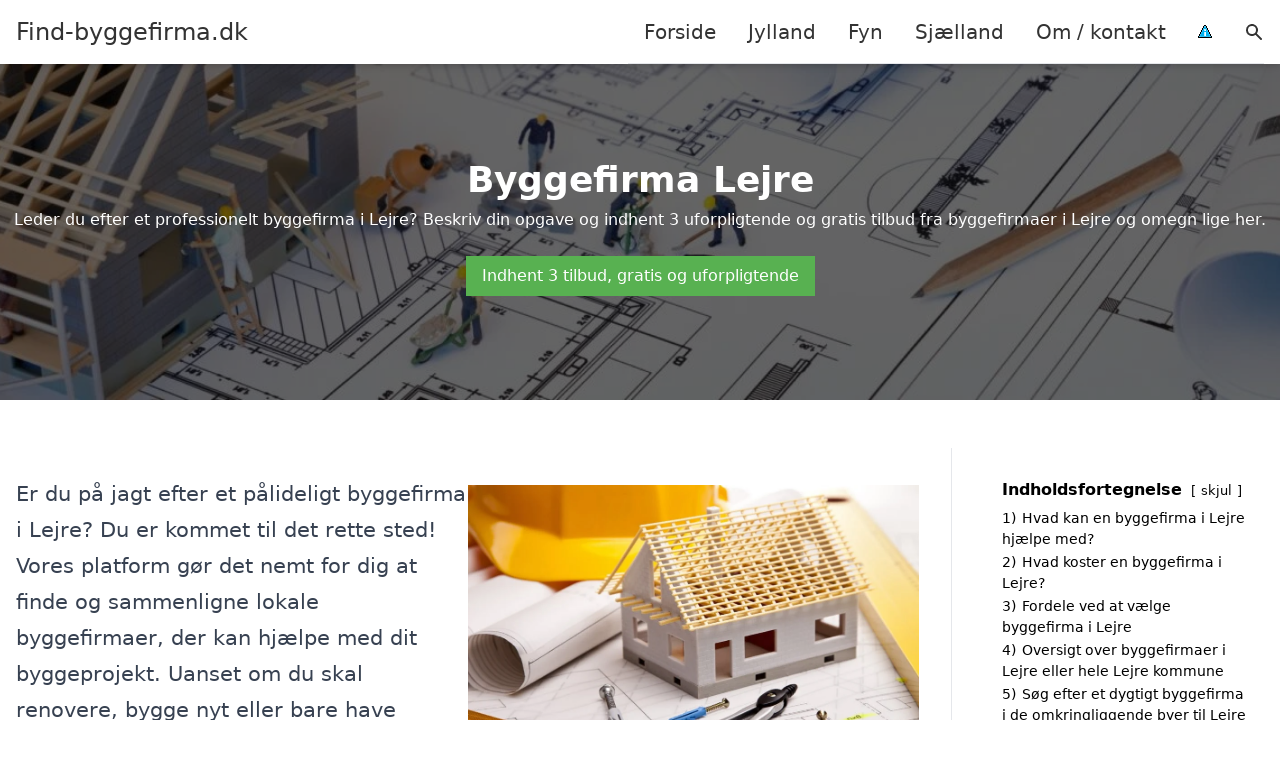

--- FILE ---
content_type: text/html; charset=UTF-8
request_url: https://find-byggefirma.dk/sjaelland/lejre/
body_size: 20745
content:
<!DOCTYPE html><html lang="da-DK" style="scroll-behavior: smooth;"><head><title>
Byggefirma Lejre - find de bedste håndværkere i området, der tilbyder kvalitetsbyggeri og skræddersyede løsninger. Få konkurrencedygtige tilbud fra professionelle byggeselskaber og tømrermestre, der hjælper med dit næste projekt, uanset om det er renovering, nybyggeri eller anden byggeteknisk assistance.</title><meta charset="UTF-8"><meta name="viewport" content="width=device-width, initial-scale=1"><link rel="profile" href="http://gmpg.org/xfn/11"><meta http-equiv="X-UA-Compatible" content="ie=edge"><link rel="shortcut icon" href="" type="image/x-icon"><link rel="icon" href="" type="image/x-icon"><meta name='robots' content='index, follow, max-image-preview:large, max-snippet:-1, max-video-preview:-1' /><link rel='dns-prefetch' href='//www.googletagmanager.com'><link rel='dns-prefetch' href='//www.google-analytics.com'><link rel='dns-prefetch' href='//fonts.googleapis.com'><link rel='dns-prefetch' href='//fonts.gstatic.com'><meta name="description" content="Find det bedste byggefirma i Lejre. Få et tilbud og se en oversigt over tømrere, entreprenører og håndværkere. Kvalitet og professionalisme sikret." /><link rel="canonical" href="https://find-byggefirma.dk/sjaelland/lejre/" /><meta property="og:locale" content="da_DK" /><meta property="og:type" content="article" /><meta property="og:title" content="Byggefirma Lejre - find de bedste håndværkere i området, der tilbyder kvalitetsbyggeri og skræddersyede løsninger. Få konkurrencedygtige tilbud fra professionelle byggeselskaber og tømrermestre, der hjælper med dit næste projekt, uanset om det er renovering, nybyggeri eller anden byggeteknisk assistance." /><meta property="og:description" content="Find det bedste byggefirma i Lejre. Få et tilbud og se en oversigt over tømrere, entreprenører og håndværkere. Kvalitet og professionalisme sikret." /><meta property="og:url" content="https://find-byggefirma.dk/sjaelland/lejre/" /><meta property="og:site_name" content="Find-byggefirma.dk" /><meta name="twitter:card" content="summary_large_image" /> <script type="application/ld+json" class="yoast-schema-graph">{"@context":"https://schema.org","@graph":[{"@type":"WebPage","@id":"https://find-byggefirma.dk/sjaelland/lejre/","url":"https://find-byggefirma.dk/sjaelland/lejre/","name":"Byggefirma Lejre - find de bedste håndværkere i området, der tilbyder kvalitetsbyggeri og skræddersyede løsninger. Få konkurrencedygtige tilbud fra professionelle byggeselskaber og tømrermestre, der hjælper med dit næste projekt, uanset om det er renovering, nybyggeri eller anden byggeteknisk assistance.","isPartOf":{"@id":"https://find-byggefirma.dk/#website"},"datePublished":"2023-05-14T07:34:56+00:00","description":"Find det bedste byggefirma i Lejre. Få et tilbud og se en oversigt over tømrere, entreprenører og håndværkere. Kvalitet og professionalisme sikret.","breadcrumb":{"@id":"https://find-byggefirma.dk/sjaelland/lejre/#breadcrumb"},"inLanguage":"da-DK","potentialAction":[{"@type":"ReadAction","target":["https://find-byggefirma.dk/sjaelland/lejre/"]}]},{"@type":"BreadcrumbList","@id":"https://find-byggefirma.dk/sjaelland/lejre/#breadcrumb","itemListElement":[{"@type":"ListItem","position":1,"name":"Sjælland","item":"https://find-byggefirma.dk/sjaelland/"},{"@type":"ListItem","position":2,"name":"Lejre"}]},{"@type":"WebSite","@id":"https://find-byggefirma.dk/#website","url":"https://find-byggefirma.dk/","name":"Find-byggefirma.dk","description":"-","potentialAction":[{"@type":"SearchAction","target":{"@type":"EntryPoint","urlTemplate":"https://find-byggefirma.dk/?s={search_term_string}"},"query-input":{"@type":"PropertyValueSpecification","valueRequired":true,"valueName":"search_term_string"}}],"inLanguage":"da-DK"}]}</script> <style id='wp-img-auto-sizes-contain-inline-css' type='text/css'>img:is([sizes=auto i],[sizes^="auto," i]){contain-intrinsic-size:3000px 1500px}
/*# sourceURL=wp-img-auto-sizes-contain-inline-css */</style><link data-optimized="1" rel='stylesheet' id='wp-block-library-css' href='https://find-byggefirma.dk/wp-content/litespeed/css/a32c8c65ffd4f57f0d422adbbdc7fb53.css?ver=df35f' type='text/css' media='all' /><style id='wp-block-heading-inline-css' type='text/css'>h1:where(.wp-block-heading).has-background,h2:where(.wp-block-heading).has-background,h3:where(.wp-block-heading).has-background,h4:where(.wp-block-heading).has-background,h5:where(.wp-block-heading).has-background,h6:where(.wp-block-heading).has-background{padding:1.25em 2.375em}h1.has-text-align-left[style*=writing-mode]:where([style*=vertical-lr]),h1.has-text-align-right[style*=writing-mode]:where([style*=vertical-rl]),h2.has-text-align-left[style*=writing-mode]:where([style*=vertical-lr]),h2.has-text-align-right[style*=writing-mode]:where([style*=vertical-rl]),h3.has-text-align-left[style*=writing-mode]:where([style*=vertical-lr]),h3.has-text-align-right[style*=writing-mode]:where([style*=vertical-rl]),h4.has-text-align-left[style*=writing-mode]:where([style*=vertical-lr]),h4.has-text-align-right[style*=writing-mode]:where([style*=vertical-rl]),h5.has-text-align-left[style*=writing-mode]:where([style*=vertical-lr]),h5.has-text-align-right[style*=writing-mode]:where([style*=vertical-rl]),h6.has-text-align-left[style*=writing-mode]:where([style*=vertical-lr]),h6.has-text-align-right[style*=writing-mode]:where([style*=vertical-rl]){rotate:180deg}
/*# sourceURL=https://find-byggefirma.dk/wp-includes/blocks/heading/style.min.css */</style><style id='wp-block-image-inline-css' type='text/css'>.wp-block-image>a,.wp-block-image>figure>a{display:inline-block}.wp-block-image img{box-sizing:border-box;height:auto;max-width:100%;vertical-align:bottom}@media not (prefers-reduced-motion){.wp-block-image img.hide{visibility:hidden}.wp-block-image img.show{animation:show-content-image .4s}}.wp-block-image[style*=border-radius] img,.wp-block-image[style*=border-radius]>a{border-radius:inherit}.wp-block-image.has-custom-border img{box-sizing:border-box}.wp-block-image.aligncenter{text-align:center}.wp-block-image.alignfull>a,.wp-block-image.alignwide>a{width:100%}.wp-block-image.alignfull img,.wp-block-image.alignwide img{height:auto;width:100%}.wp-block-image .aligncenter,.wp-block-image .alignleft,.wp-block-image .alignright,.wp-block-image.aligncenter,.wp-block-image.alignleft,.wp-block-image.alignright{display:table}.wp-block-image .aligncenter>figcaption,.wp-block-image .alignleft>figcaption,.wp-block-image .alignright>figcaption,.wp-block-image.aligncenter>figcaption,.wp-block-image.alignleft>figcaption,.wp-block-image.alignright>figcaption{caption-side:bottom;display:table-caption}.wp-block-image .alignleft{float:left;margin:.5em 1em .5em 0}.wp-block-image .alignright{float:right;margin:.5em 0 .5em 1em}.wp-block-image .aligncenter{margin-left:auto;margin-right:auto}.wp-block-image :where(figcaption){margin-bottom:1em;margin-top:.5em}.wp-block-image.is-style-circle-mask img{border-radius:9999px}@supports ((-webkit-mask-image:none) or (mask-image:none)) or (-webkit-mask-image:none){.wp-block-image.is-style-circle-mask img{border-radius:0;-webkit-mask-image:url('data:image/svg+xml;utf8,<svg viewBox="0 0 100 100" xmlns="http://www.w3.org/2000/svg"><circle cx="50" cy="50" r="50"/></svg>');mask-image:url('data:image/svg+xml;utf8,<svg viewBox="0 0 100 100" xmlns="http://www.w3.org/2000/svg"><circle cx="50" cy="50" r="50"/></svg>');mask-mode:alpha;-webkit-mask-position:center;mask-position:center;-webkit-mask-repeat:no-repeat;mask-repeat:no-repeat;-webkit-mask-size:contain;mask-size:contain}}:root :where(.wp-block-image.is-style-rounded img,.wp-block-image .is-style-rounded img){border-radius:9999px}.wp-block-image figure{margin:0}.wp-lightbox-container{display:flex;flex-direction:column;position:relative}.wp-lightbox-container img{cursor:zoom-in}.wp-lightbox-container img:hover+button{opacity:1}.wp-lightbox-container button{align-items:center;backdrop-filter:blur(16px) saturate(180%);background-color:#5a5a5a40;border:none;border-radius:4px;cursor:zoom-in;display:flex;height:20px;justify-content:center;opacity:0;padding:0;position:absolute;right:16px;text-align:center;top:16px;width:20px;z-index:100}@media not (prefers-reduced-motion){.wp-lightbox-container button{transition:opacity .2s ease}}.wp-lightbox-container button:focus-visible{outline:3px auto #5a5a5a40;outline:3px auto -webkit-focus-ring-color;outline-offset:3px}.wp-lightbox-container button:hover{cursor:pointer;opacity:1}.wp-lightbox-container button:focus{opacity:1}.wp-lightbox-container button:focus,.wp-lightbox-container button:hover,.wp-lightbox-container button:not(:hover):not(:active):not(.has-background){background-color:#5a5a5a40;border:none}.wp-lightbox-overlay{box-sizing:border-box;cursor:zoom-out;height:100vh;left:0;overflow:hidden;position:fixed;top:0;visibility:hidden;width:100%;z-index:100000}.wp-lightbox-overlay .close-button{align-items:center;cursor:pointer;display:flex;justify-content:center;min-height:40px;min-width:40px;padding:0;position:absolute;right:calc(env(safe-area-inset-right) + 16px);top:calc(env(safe-area-inset-top) + 16px);z-index:5000000}.wp-lightbox-overlay .close-button:focus,.wp-lightbox-overlay .close-button:hover,.wp-lightbox-overlay .close-button:not(:hover):not(:active):not(.has-background){background:none;border:none}.wp-lightbox-overlay .lightbox-image-container{height:var(--wp--lightbox-container-height);left:50%;overflow:hidden;position:absolute;top:50%;transform:translate(-50%,-50%);transform-origin:top left;width:var(--wp--lightbox-container-width);z-index:9999999999}.wp-lightbox-overlay .wp-block-image{align-items:center;box-sizing:border-box;display:flex;height:100%;justify-content:center;margin:0;position:relative;transform-origin:0 0;width:100%;z-index:3000000}.wp-lightbox-overlay .wp-block-image img{height:var(--wp--lightbox-image-height);min-height:var(--wp--lightbox-image-height);min-width:var(--wp--lightbox-image-width);width:var(--wp--lightbox-image-width)}.wp-lightbox-overlay .wp-block-image figcaption{display:none}.wp-lightbox-overlay button{background:none;border:none}.wp-lightbox-overlay .scrim{background-color:#fff;height:100%;opacity:.9;position:absolute;width:100%;z-index:2000000}.wp-lightbox-overlay.active{visibility:visible}@media not (prefers-reduced-motion){.wp-lightbox-overlay.active{animation:turn-on-visibility .25s both}.wp-lightbox-overlay.active img{animation:turn-on-visibility .35s both}.wp-lightbox-overlay.show-closing-animation:not(.active){animation:turn-off-visibility .35s both}.wp-lightbox-overlay.show-closing-animation:not(.active) img{animation:turn-off-visibility .25s both}.wp-lightbox-overlay.zoom.active{animation:none;opacity:1;visibility:visible}.wp-lightbox-overlay.zoom.active .lightbox-image-container{animation:lightbox-zoom-in .4s}.wp-lightbox-overlay.zoom.active .lightbox-image-container img{animation:none}.wp-lightbox-overlay.zoom.active .scrim{animation:turn-on-visibility .4s forwards}.wp-lightbox-overlay.zoom.show-closing-animation:not(.active){animation:none}.wp-lightbox-overlay.zoom.show-closing-animation:not(.active) .lightbox-image-container{animation:lightbox-zoom-out .4s}.wp-lightbox-overlay.zoom.show-closing-animation:not(.active) .lightbox-image-container img{animation:none}.wp-lightbox-overlay.zoom.show-closing-animation:not(.active) .scrim{animation:turn-off-visibility .4s forwards}}@keyframes show-content-image{0%{visibility:hidden}99%{visibility:hidden}to{visibility:visible}}@keyframes turn-on-visibility{0%{opacity:0}to{opacity:1}}@keyframes turn-off-visibility{0%{opacity:1;visibility:visible}99%{opacity:0;visibility:visible}to{opacity:0;visibility:hidden}}@keyframes lightbox-zoom-in{0%{transform:translate(calc((-100vw + var(--wp--lightbox-scrollbar-width))/2 + var(--wp--lightbox-initial-left-position)),calc(-50vh + var(--wp--lightbox-initial-top-position))) scale(var(--wp--lightbox-scale))}to{transform:translate(-50%,-50%) scale(1)}}@keyframes lightbox-zoom-out{0%{transform:translate(-50%,-50%) scale(1);visibility:visible}99%{visibility:visible}to{transform:translate(calc((-100vw + var(--wp--lightbox-scrollbar-width))/2 + var(--wp--lightbox-initial-left-position)),calc(-50vh + var(--wp--lightbox-initial-top-position))) scale(var(--wp--lightbox-scale));visibility:hidden}}
/*# sourceURL=https://find-byggefirma.dk/wp-includes/blocks/image/style.min.css */</style><style id='wp-block-columns-inline-css' type='text/css'>.wp-block-columns{box-sizing:border-box;display:flex;flex-wrap:wrap!important}@media (min-width:782px){.wp-block-columns{flex-wrap:nowrap!important}}.wp-block-columns{align-items:normal!important}.wp-block-columns.are-vertically-aligned-top{align-items:flex-start}.wp-block-columns.are-vertically-aligned-center{align-items:center}.wp-block-columns.are-vertically-aligned-bottom{align-items:flex-end}@media (max-width:781px){.wp-block-columns:not(.is-not-stacked-on-mobile)>.wp-block-column{flex-basis:100%!important}}@media (min-width:782px){.wp-block-columns:not(.is-not-stacked-on-mobile)>.wp-block-column{flex-basis:0;flex-grow:1}.wp-block-columns:not(.is-not-stacked-on-mobile)>.wp-block-column[style*=flex-basis]{flex-grow:0}}.wp-block-columns.is-not-stacked-on-mobile{flex-wrap:nowrap!important}.wp-block-columns.is-not-stacked-on-mobile>.wp-block-column{flex-basis:0;flex-grow:1}.wp-block-columns.is-not-stacked-on-mobile>.wp-block-column[style*=flex-basis]{flex-grow:0}:where(.wp-block-columns){margin-bottom:1.75em}:where(.wp-block-columns.has-background){padding:1.25em 2.375em}.wp-block-column{flex-grow:1;min-width:0;overflow-wrap:break-word;word-break:break-word}.wp-block-column.is-vertically-aligned-top{align-self:flex-start}.wp-block-column.is-vertically-aligned-center{align-self:center}.wp-block-column.is-vertically-aligned-bottom{align-self:flex-end}.wp-block-column.is-vertically-aligned-stretch{align-self:stretch}.wp-block-column.is-vertically-aligned-bottom,.wp-block-column.is-vertically-aligned-center,.wp-block-column.is-vertically-aligned-top{width:100%}
/*# sourceURL=https://find-byggefirma.dk/wp-includes/blocks/columns/style.min.css */</style><style id='wp-block-group-inline-css' type='text/css'>.wp-block-group{box-sizing:border-box}:where(.wp-block-group.wp-block-group-is-layout-constrained){position:relative}
/*# sourceURL=https://find-byggefirma.dk/wp-includes/blocks/group/style.min.css */</style><style id='wp-block-paragraph-inline-css' type='text/css'>.is-small-text{font-size:.875em}.is-regular-text{font-size:1em}.is-large-text{font-size:2.25em}.is-larger-text{font-size:3em}.has-drop-cap:not(:focus):first-letter{float:left;font-size:8.4em;font-style:normal;font-weight:100;line-height:.68;margin:.05em .1em 0 0;text-transform:uppercase}body.rtl .has-drop-cap:not(:focus):first-letter{float:none;margin-left:.1em}p.has-drop-cap.has-background{overflow:hidden}:root :where(p.has-background){padding:1.25em 2.375em}:where(p.has-text-color:not(.has-link-color)) a{color:inherit}p.has-text-align-left[style*="writing-mode:vertical-lr"],p.has-text-align-right[style*="writing-mode:vertical-rl"]{rotate:180deg}
/*# sourceURL=https://find-byggefirma.dk/wp-includes/blocks/paragraph/style.min.css */</style><style id='global-styles-inline-css' type='text/css'>:root{--wp--preset--aspect-ratio--square: 1;--wp--preset--aspect-ratio--4-3: 4/3;--wp--preset--aspect-ratio--3-4: 3/4;--wp--preset--aspect-ratio--3-2: 3/2;--wp--preset--aspect-ratio--2-3: 2/3;--wp--preset--aspect-ratio--16-9: 16/9;--wp--preset--aspect-ratio--9-16: 9/16;--wp--preset--color--black: #000000;--wp--preset--color--cyan-bluish-gray: #abb8c3;--wp--preset--color--white: #ffffff;--wp--preset--color--pale-pink: #f78da7;--wp--preset--color--vivid-red: #cf2e2e;--wp--preset--color--luminous-vivid-orange: #ff6900;--wp--preset--color--luminous-vivid-amber: #fcb900;--wp--preset--color--light-green-cyan: #7bdcb5;--wp--preset--color--vivid-green-cyan: #00d084;--wp--preset--color--pale-cyan-blue: #8ed1fc;--wp--preset--color--vivid-cyan-blue: #0693e3;--wp--preset--color--vivid-purple: #9b51e0;--wp--preset--gradient--vivid-cyan-blue-to-vivid-purple: linear-gradient(135deg,rgb(6,147,227) 0%,rgb(155,81,224) 100%);--wp--preset--gradient--light-green-cyan-to-vivid-green-cyan: linear-gradient(135deg,rgb(122,220,180) 0%,rgb(0,208,130) 100%);--wp--preset--gradient--luminous-vivid-amber-to-luminous-vivid-orange: linear-gradient(135deg,rgb(252,185,0) 0%,rgb(255,105,0) 100%);--wp--preset--gradient--luminous-vivid-orange-to-vivid-red: linear-gradient(135deg,rgb(255,105,0) 0%,rgb(207,46,46) 100%);--wp--preset--gradient--very-light-gray-to-cyan-bluish-gray: linear-gradient(135deg,rgb(238,238,238) 0%,rgb(169,184,195) 100%);--wp--preset--gradient--cool-to-warm-spectrum: linear-gradient(135deg,rgb(74,234,220) 0%,rgb(151,120,209) 20%,rgb(207,42,186) 40%,rgb(238,44,130) 60%,rgb(251,105,98) 80%,rgb(254,248,76) 100%);--wp--preset--gradient--blush-light-purple: linear-gradient(135deg,rgb(255,206,236) 0%,rgb(152,150,240) 100%);--wp--preset--gradient--blush-bordeaux: linear-gradient(135deg,rgb(254,205,165) 0%,rgb(254,45,45) 50%,rgb(107,0,62) 100%);--wp--preset--gradient--luminous-dusk: linear-gradient(135deg,rgb(255,203,112) 0%,rgb(199,81,192) 50%,rgb(65,88,208) 100%);--wp--preset--gradient--pale-ocean: linear-gradient(135deg,rgb(255,245,203) 0%,rgb(182,227,212) 50%,rgb(51,167,181) 100%);--wp--preset--gradient--electric-grass: linear-gradient(135deg,rgb(202,248,128) 0%,rgb(113,206,126) 100%);--wp--preset--gradient--midnight: linear-gradient(135deg,rgb(2,3,129) 0%,rgb(40,116,252) 100%);--wp--preset--font-size--small: 13px;--wp--preset--font-size--medium: 20px;--wp--preset--font-size--large: 36px;--wp--preset--font-size--x-large: 42px;--wp--preset--spacing--20: 0.44rem;--wp--preset--spacing--30: 0.67rem;--wp--preset--spacing--40: 1rem;--wp--preset--spacing--50: 1.5rem;--wp--preset--spacing--60: 2.25rem;--wp--preset--spacing--70: 3.38rem;--wp--preset--spacing--80: 5.06rem;--wp--preset--shadow--natural: 6px 6px 9px rgba(0, 0, 0, 0.2);--wp--preset--shadow--deep: 12px 12px 50px rgba(0, 0, 0, 0.4);--wp--preset--shadow--sharp: 6px 6px 0px rgba(0, 0, 0, 0.2);--wp--preset--shadow--outlined: 6px 6px 0px -3px rgb(255, 255, 255), 6px 6px rgb(0, 0, 0);--wp--preset--shadow--crisp: 6px 6px 0px rgb(0, 0, 0);}:where(.is-layout-flex){gap: 0.5em;}:where(.is-layout-grid){gap: 0.5em;}body .is-layout-flex{display: flex;}.is-layout-flex{flex-wrap: wrap;align-items: center;}.is-layout-flex > :is(*, div){margin: 0;}body .is-layout-grid{display: grid;}.is-layout-grid > :is(*, div){margin: 0;}:where(.wp-block-columns.is-layout-flex){gap: 2em;}:where(.wp-block-columns.is-layout-grid){gap: 2em;}:where(.wp-block-post-template.is-layout-flex){gap: 1.25em;}:where(.wp-block-post-template.is-layout-grid){gap: 1.25em;}.has-black-color{color: var(--wp--preset--color--black) !important;}.has-cyan-bluish-gray-color{color: var(--wp--preset--color--cyan-bluish-gray) !important;}.has-white-color{color: var(--wp--preset--color--white) !important;}.has-pale-pink-color{color: var(--wp--preset--color--pale-pink) !important;}.has-vivid-red-color{color: var(--wp--preset--color--vivid-red) !important;}.has-luminous-vivid-orange-color{color: var(--wp--preset--color--luminous-vivid-orange) !important;}.has-luminous-vivid-amber-color{color: var(--wp--preset--color--luminous-vivid-amber) !important;}.has-light-green-cyan-color{color: var(--wp--preset--color--light-green-cyan) !important;}.has-vivid-green-cyan-color{color: var(--wp--preset--color--vivid-green-cyan) !important;}.has-pale-cyan-blue-color{color: var(--wp--preset--color--pale-cyan-blue) !important;}.has-vivid-cyan-blue-color{color: var(--wp--preset--color--vivid-cyan-blue) !important;}.has-vivid-purple-color{color: var(--wp--preset--color--vivid-purple) !important;}.has-black-background-color{background-color: var(--wp--preset--color--black) !important;}.has-cyan-bluish-gray-background-color{background-color: var(--wp--preset--color--cyan-bluish-gray) !important;}.has-white-background-color{background-color: var(--wp--preset--color--white) !important;}.has-pale-pink-background-color{background-color: var(--wp--preset--color--pale-pink) !important;}.has-vivid-red-background-color{background-color: var(--wp--preset--color--vivid-red) !important;}.has-luminous-vivid-orange-background-color{background-color: var(--wp--preset--color--luminous-vivid-orange) !important;}.has-luminous-vivid-amber-background-color{background-color: var(--wp--preset--color--luminous-vivid-amber) !important;}.has-light-green-cyan-background-color{background-color: var(--wp--preset--color--light-green-cyan) !important;}.has-vivid-green-cyan-background-color{background-color: var(--wp--preset--color--vivid-green-cyan) !important;}.has-pale-cyan-blue-background-color{background-color: var(--wp--preset--color--pale-cyan-blue) !important;}.has-vivid-cyan-blue-background-color{background-color: var(--wp--preset--color--vivid-cyan-blue) !important;}.has-vivid-purple-background-color{background-color: var(--wp--preset--color--vivid-purple) !important;}.has-black-border-color{border-color: var(--wp--preset--color--black) !important;}.has-cyan-bluish-gray-border-color{border-color: var(--wp--preset--color--cyan-bluish-gray) !important;}.has-white-border-color{border-color: var(--wp--preset--color--white) !important;}.has-pale-pink-border-color{border-color: var(--wp--preset--color--pale-pink) !important;}.has-vivid-red-border-color{border-color: var(--wp--preset--color--vivid-red) !important;}.has-luminous-vivid-orange-border-color{border-color: var(--wp--preset--color--luminous-vivid-orange) !important;}.has-luminous-vivid-amber-border-color{border-color: var(--wp--preset--color--luminous-vivid-amber) !important;}.has-light-green-cyan-border-color{border-color: var(--wp--preset--color--light-green-cyan) !important;}.has-vivid-green-cyan-border-color{border-color: var(--wp--preset--color--vivid-green-cyan) !important;}.has-pale-cyan-blue-border-color{border-color: var(--wp--preset--color--pale-cyan-blue) !important;}.has-vivid-cyan-blue-border-color{border-color: var(--wp--preset--color--vivid-cyan-blue) !important;}.has-vivid-purple-border-color{border-color: var(--wp--preset--color--vivid-purple) !important;}.has-vivid-cyan-blue-to-vivid-purple-gradient-background{background: var(--wp--preset--gradient--vivid-cyan-blue-to-vivid-purple) !important;}.has-light-green-cyan-to-vivid-green-cyan-gradient-background{background: var(--wp--preset--gradient--light-green-cyan-to-vivid-green-cyan) !important;}.has-luminous-vivid-amber-to-luminous-vivid-orange-gradient-background{background: var(--wp--preset--gradient--luminous-vivid-amber-to-luminous-vivid-orange) !important;}.has-luminous-vivid-orange-to-vivid-red-gradient-background{background: var(--wp--preset--gradient--luminous-vivid-orange-to-vivid-red) !important;}.has-very-light-gray-to-cyan-bluish-gray-gradient-background{background: var(--wp--preset--gradient--very-light-gray-to-cyan-bluish-gray) !important;}.has-cool-to-warm-spectrum-gradient-background{background: var(--wp--preset--gradient--cool-to-warm-spectrum) !important;}.has-blush-light-purple-gradient-background{background: var(--wp--preset--gradient--blush-light-purple) !important;}.has-blush-bordeaux-gradient-background{background: var(--wp--preset--gradient--blush-bordeaux) !important;}.has-luminous-dusk-gradient-background{background: var(--wp--preset--gradient--luminous-dusk) !important;}.has-pale-ocean-gradient-background{background: var(--wp--preset--gradient--pale-ocean) !important;}.has-electric-grass-gradient-background{background: var(--wp--preset--gradient--electric-grass) !important;}.has-midnight-gradient-background{background: var(--wp--preset--gradient--midnight) !important;}.has-small-font-size{font-size: var(--wp--preset--font-size--small) !important;}.has-medium-font-size{font-size: var(--wp--preset--font-size--medium) !important;}.has-large-font-size{font-size: var(--wp--preset--font-size--large) !important;}.has-x-large-font-size{font-size: var(--wp--preset--font-size--x-large) !important;}
:where(.wp-block-columns.is-layout-flex){gap: 2em;}:where(.wp-block-columns.is-layout-grid){gap: 2em;}
/*# sourceURL=global-styles-inline-css */</style><style id='core-block-supports-inline-css' type='text/css'>.wp-container-core-columns-is-layout-9d6595d7{flex-wrap:nowrap;}
/*# sourceURL=core-block-supports-inline-css */</style><style id='classic-theme-styles-inline-css' type='text/css'>/*! This file is auto-generated */
.wp-block-button__link{color:#fff;background-color:#32373c;border-radius:9999px;box-shadow:none;text-decoration:none;padding:calc(.667em + 2px) calc(1.333em + 2px);font-size:1.125em}.wp-block-file__button{background:#32373c;color:#fff;text-decoration:none}
/*# sourceURL=/wp-includes/css/classic-themes.min.css */</style><link data-optimized="1" rel='stylesheet' id='page-list-style-css' href='https://find-byggefirma.dk/wp-content/litespeed/css/05c5ec57e154ef22432afe3623fb69b6.css?ver=02f1f' type='text/css' media='all' /><link data-optimized="1" rel='stylesheet' id='pilanto_style-css' href='https://find-byggefirma.dk/wp-content/litespeed/css/d097399b46acdf3fab0ba4ace82b5633.css?ver=0e28f' type='text/css' media='all' /><link rel="https://api.w.org/" href="https://find-byggefirma.dk/wp-json/" /><link rel="alternate" title="JSON" type="application/json" href="https://find-byggefirma.dk/wp-json/wp/v2/pages/752" /><link rel='shortlink' href='https://find-byggefirma.dk/?p=752' /><meta name="google-site-verification" content="RydOz7ErzUsTcHlqJB00KSweLYKhNt5ikmJWi6nJLek" /><meta name="ahrefs-site-verification" content="48c7db79bf705ba314dec3490fefe300e7b2a5d489025ab14d205b0650ed34b9"> <script charset="UTF-8" type="litespeed/javascript" data-src="//cdn.cookie-script.com/s/61adee0db935bc98ff5b5e653e1073a3.js"></script><link href="[data-uri]" rel="icon" type="image/x-icon" /><style type="text/css" id="wp-custom-css">.wp-block-latest-posts li { margin-bottom: 15px; }
.greybox { background: #F1F1F1; padding: 1.5em; }
.prose-lg .greybox h2 {margin-top: 0em;}
.bluebox { background: #e7f8fb; padding: 1.5em; }
.prose-lg .bluebox h2 {margin-top: 0em;}



.page-id-8 .page-list li, .page-id-10 .page-list li, .page-id-133 .page-list li  {
    margin: 0 1em 1em 0;
    padding: 0;
    float: left;
}


.page-id-8 .page-list>li>:first-child, .page-id-8 .page-list>li>:last-child { margin: 0; }
.page-id-10 .page-list>li>:first-child, .page-id-10 .page-list>li>:last-child { margin: 0; }
.page-id-133 .page-list>li>:first-child, .page-id-133 .page-list>li>:last-child { margin: 0; }

.page-id-8 .page-list>li:before, .page-id-10 .page-list>li:before, .page-id-133 .page-list>li:before {
    content: none;
}


.page-id-8 .page-list li a, .page-id-10 .page-list li a, .page-id-133 .page-list li a {
    white-space: nowrap;
    padding: 13px 17px;
    display: block;
    min-width: 250px;
    border-radius: 5px;
    display: inline-block;
    text-align: center;
    color: #ffffff;
    background: #1e73be;
    font-size: 0.85em;
    text-decoration: none;
}

.page-id-8 .page-list li a:hover, .page-id-10 .page-list li a:hover, .page-id-133 .page-list li a:hover { background: #000000; color: #ffffff; }

.page-id-8 .page-list, .page-id-10 .page-list, .page-id-133 .page-list { clear:right; }</style><style>:root {
            --color-header-background: #ffffff;
            --color-header-submenu: #ebebeb;
            --color-header-submenu-submenu: #e0e0e0;
            --color-header-links: #333;
            --color-header-links_hover: #686868;
            --color-link-color: #1e73be;
            --color-link-color-hover: #1e3dbc;
            --color-button-background: #333;
            --color-button-background-hover: #333;
            --color-button-text: #fff;

        }

        [x-cloak] {
            display: none;
        }</style><link data-optimized="1" rel='stylesheet' id='lwptoc-main-css' href='https://find-byggefirma.dk/wp-content/litespeed/css/890be9db3ea73eded9b4969872060df9.css?ver=c975a' type='text/css' media='all' /></head><body class="wp-singular page-template-default page page-id-752 page-child parent-pageid-133 wp-theme-Pilanto-WP-theme-master font-sans"><div id="top" class="h-12 md:h-16 extra-spacing"></div><header
class="fixed inset-x-0 top-0 z-30 shadow-md admin-bar-distance main-header"
:class="{'nav-active': show_menu, 'search-active': show_search}"
style="background-color: var(--color-header-background);"
x-data="{show_menu: false, show_search: false}"><div
class="container flex items-center justify-between h-12 px-4 mx-auto md:h-16"
style="background-color: var(--color-header-background);"
><div class="md:ml-4 xl:ml-0"><a href="https://find-byggefirma.dk/" class="block text-2xl">
Find-byggefirma.dk                            </a></div><div class="header-menu lg:flex lg:h-full"><div class="items-center header-menu-container lg:flex lg:h-full"><div class="menu-main-container"><ul id="menu-main" class="lg:flex list-reset lg:h-full"><li id="menu-item-28" class="menu-item menu-item-type-post_type menu-item-object-page menu-item-home menu-item-28"><a href="https://find-byggefirma.dk/">Forside</a></li><li id="menu-item-3719" class="menu-item menu-item-type-post_type menu-item-object-page menu-item-3719"><a href="https://find-byggefirma.dk/jylland/">Jylland</a></li><li id="menu-item-3720" class="menu-item menu-item-type-post_type menu-item-object-page menu-item-3720"><a href="https://find-byggefirma.dk/fyn/">Fyn</a></li><li id="menu-item-3721" class="menu-item menu-item-type-post_type menu-item-object-page current-page-ancestor menu-item-3721"><a href="https://find-byggefirma.dk/sjaelland/">Sjælland</a></li><li id="menu-item-31" class="menu-item menu-item-type-post_type menu-item-object-page menu-item-31"><a href="https://find-byggefirma.dk/om/">Om / kontakt</a></li><li id="menu-item-37" class="menu-item menu-item-type-custom menu-item-object-custom menu-item-37"><a href="/betingelser/"><img data-lazyloaded="1" src="[data-uri]" data-src="/wp-content/uploads/2023/03/iconsmall.png" width="14" height="13" alt="Betingelser" /><noscript><img src="/wp-content/uploads/2023/03/iconsmall.png" width="14" height="13" alt="Betingelser" /></noscript></a></li></ul></div><div
class="items-center hidden pl-4 cursor-pointer lg:flex lg:h-full"
@click="show_search = !show_search"
>
<svg class="w-5 h-5" fill="currentColor" viewBox="0 0 20 20" xmlns="http://www.w3.org/2000/svg"><path fill-rule="evenodd" d="M8 4a4 4 0 100 8 4 4 0 000-8zM2 8a6 6 0 1110.89 3.476l4.817 4.817a1 1 0 01-1.414 1.414l-4.816-4.816A6 6 0 012 8z" clip-rule="evenodd"></path></svg></div><form role="search" method="get" id="searchform" class="searchform" action="https://find-byggefirma.dk/"><div>
<label class="screen-reader-text" for="s">Søg efter:</label>
<input type="text" value="" name="s" id="s" />
<input type="submit" id="searchsubmit" value="Søg" /></div></form></div></div><div class="flex items-center justify-end w-12 lg:hidden">
<a
@click.prevent="show_menu = !show_menu"
href="#"
class="flex items-center"
>
<span class="mr-4 nav-opener">
<span>menu</span>
</span>
<span
class="w-12 text-sm font-light"
x-show="!show_menu"
>
Menu                </span>
<span
class="w-12 text-sm font-light"
x-show="show_menu"
x-cloak
>
Luk                </span>
</a></div></div></header><div class=""><div class="relative py-10 mb-12 overflow-hidden md:py-24"><div class="absolute inset-0 z-10 bg-black" style="opacity: 60%;"></div><div class="absolute inset-0 z-0">
<img data-lazyloaded="1" src="[data-uri]" width="2560" height="500" data-src="https://find-byggefirma.dk/wp-content/uploads/2023/09/hus-under-opfoerelse-af-byggefirma.jpg.webp" class="w-full h-full object-cover" alt="Hus under opførelse af byggefirma" decoding="async" fetchpriority="high" data-srcset="https://find-byggefirma.dk/wp-content/uploads/2023/09/hus-under-opfoerelse-af-byggefirma.jpg.webp 2560w, https://find-byggefirma.dk/wp-content/uploads/2023/09/hus-under-opfoerelse-af-byggefirma-527x103.jpg.webp 527w, https://find-byggefirma.dk/wp-content/uploads/2023/09/hus-under-opfoerelse-af-byggefirma-1095x214.jpg.webp 1095w, https://find-byggefirma.dk/wp-content/uploads/2023/09/hus-under-opfoerelse-af-byggefirma-768x150.jpg.webp 768w, https://find-byggefirma.dk/wp-content/uploads/2023/09/hus-under-opfoerelse-af-byggefirma-1536x300.jpg.webp 1536w, https://find-byggefirma.dk/wp-content/uploads/2023/09/hus-under-opfoerelse-af-byggefirma-2048x400.jpg.webp 2048w" data-sizes="(max-width: 2560px) 100vw, 2560px" /><noscript><img width="2560" height="500" src="https://find-byggefirma.dk/wp-content/uploads/2023/09/hus-under-opfoerelse-af-byggefirma.jpg.webp" class="w-full h-full object-cover" alt="Hus under opførelse af byggefirma" decoding="async" fetchpriority="high" srcset="https://find-byggefirma.dk/wp-content/uploads/2023/09/hus-under-opfoerelse-af-byggefirma.jpg.webp 2560w, https://find-byggefirma.dk/wp-content/uploads/2023/09/hus-under-opfoerelse-af-byggefirma-527x103.jpg.webp 527w, https://find-byggefirma.dk/wp-content/uploads/2023/09/hus-under-opfoerelse-af-byggefirma-1095x214.jpg.webp 1095w, https://find-byggefirma.dk/wp-content/uploads/2023/09/hus-under-opfoerelse-af-byggefirma-768x150.jpg.webp 768w, https://find-byggefirma.dk/wp-content/uploads/2023/09/hus-under-opfoerelse-af-byggefirma-1536x300.jpg.webp 1536w, https://find-byggefirma.dk/wp-content/uploads/2023/09/hus-under-opfoerelse-af-byggefirma-2048x400.jpg.webp 2048w" sizes="(max-width: 2560px) 100vw, 2560px" /></noscript></div><div class="container relative z-20 mx-auto"><h1 class="mb-2 text-2xl font-bold text-center text-white md:text-4xl">
Byggefirma Lejre</h1><div class="text-center text-white"><p>Leder du efter et professionelt byggefirma i Lejre? Beskriv din opgave og indhent 3 uforpligtende og gratis tilbud fra byggefirmaer i Lejre og omegn lige her.</p></div><div class="flex flex-wrap justify-center mt-4">
<a
href="https://www.partner-ads.com/dk/klikbanner.php?partnerid=15447&bannerid=25692&htmlurl=https://www.3byggetilbud.dk/tilbud/byggetilbud/"
class="inline-block px-4 py-2 m-2 transition duration-200 hover:opacity-90"
style="background:#58b151;color: #ffffff;"
target="_blank"
>Indhent 3 tilbud, gratis og uforpligtende</a></div></div></div><div class="container px-4 mx-auto mb-12 lg:flex"><div class="flex-grow max-w-full prose prose-lg lg:w-0 content lg:pr-8 lg:border-r"><div class="wp-block-columns is-layout-flex wp-container-core-columns-is-layout-9d6595d7 wp-block-columns-is-layout-flex"><div class="wp-block-column is-layout-flow wp-block-column-is-layout-flow"><p>Er du på jagt efter et pålideligt byggefirma i Lejre? Du er kommet til det rette sted! Vores platform gør det nemt for dig at finde og sammenligne lokale byggefirmaer, der kan hjælpe med dit byggeprojekt. Uanset om du skal renovere, bygge nyt eller bare have rådgivning, har vi de rette løsninger til dig.</p><p>Med et par klik kan du anmode om tilbud fra flere firmaer, så du kan vælge det, der passer bedst til dine behov og budget. Lad os hjælpe dig med at realisere dine byggedrømme i lokalområdet!</p><a href="https://www.partner-ads.com/dk/klikbanner.php?partnerid=15447&amp;bannerid=25692&amp;htmlurl=https://www.3byggetilbud.dk/tilbud/byggetilbud/" class="py-2 px-4 transition no-underline duration-200hover:opacity-90 cta-button inline-block" style="background: #58b151;color: #ffffff;text-decoration: none;" target="_blank" rel="nofollow">Indhent 3 tilbud, gratis og uforpligtende</a></div><div class="wp-block-column is-layout-flow wp-block-column-is-layout-flow"><figure class="wp-block-image size-full"><img data-lazyloaded="1" src="[data-uri]" decoding="async" width="1000" height="667" data-src="https://find-byggefirma.dk/wp-content/uploads/2023/09/byggefirma-med-tegninger-og-model-af-nyt-hus.jpg.webp" alt="Byggefirma med tegninger og model af nyt hus" class="wp-image-3730" data-srcset="https://find-byggefirma.dk/wp-content/uploads/2023/09/byggefirma-med-tegninger-og-model-af-nyt-hus.jpg.webp 1000w, https://find-byggefirma.dk/wp-content/uploads/2023/09/byggefirma-med-tegninger-og-model-af-nyt-hus-527x352.jpg.webp 527w, https://find-byggefirma.dk/wp-content/uploads/2023/09/byggefirma-med-tegninger-og-model-af-nyt-hus-768x512.jpg.webp 768w" data-sizes="(max-width: 1000px) 100vw, 1000px"><noscript><img decoding="async" width="1000" height="667" src="https://find-byggefirma.dk/wp-content/uploads/2023/09/byggefirma-med-tegninger-og-model-af-nyt-hus.jpg.webp" alt="Byggefirma med tegninger og model af nyt hus" class="wp-image-3730" srcset="https://find-byggefirma.dk/wp-content/uploads/2023/09/byggefirma-med-tegninger-og-model-af-nyt-hus.jpg.webp 1000w, https://find-byggefirma.dk/wp-content/uploads/2023/09/byggefirma-med-tegninger-og-model-af-nyt-hus-527x352.jpg.webp 527w, https://find-byggefirma.dk/wp-content/uploads/2023/09/byggefirma-med-tegninger-og-model-af-nyt-hus-768x512.jpg.webp 768w" sizes="(max-width: 1000px) 100vw, 1000px"></noscript></figure></div></div><div class="lwptoc lwptoc-autoWidth lwptoc-baseItems lwptoc-inherit" data-smooth-scroll="1" data-smooth-scroll-offset="100"><div class="lwptoc_i"><div class="lwptoc_header">
<b class="lwptoc_title">Indholdsfortegnelse</b>                    <span class="lwptoc_toggle">
<a href="#" class="lwptoc_toggle_label" data-label="vis">skjul</a>            </span></div><div class="lwptoc_items lwptoc_items-visible"><ul class="lwptoc_itemWrap"><li class="lwptoc_item">    <a href="#hvad-kan-en-byggefirma-i-lejre-hjaelpe-med">
<span class="lwptoc_item_number">1)</span>
<span class="lwptoc_item_label">Hvad kan en byggefirma i Lejre hjælpe med?</span>
</a></li><li class="lwptoc_item">    <a href="#hvad-koster-en-byggefirma-i-lejre">
<span class="lwptoc_item_number">2)</span>
<span class="lwptoc_item_label">Hvad koster en byggefirma i Lejre?</span>
</a></li><li class="lwptoc_item">    <a href="#fordele-ved-at-vaelge-byggefirma-i-lejre">
<span class="lwptoc_item_number">3)</span>
<span class="lwptoc_item_label">Fordele ved at vælge byggefirma i Lejre</span>
</a></li><li class="lwptoc_item">    <a href="#oversigt-over-byggefirmaer-i-lejre-eller-hele-lejre-kommune">
<span class="lwptoc_item_number">4)</span>
<span class="lwptoc_item_label">Oversigt over byggefirmaer i Lejre eller hele Lejre kommune</span>
</a></li><li class="lwptoc_item">    <a href="#sog-efter-et-dygtigt-byggefirma-i-de-omkringliggende-byer-til-lejre">
<span class="lwptoc_item_number">5)</span>
<span class="lwptoc_item_label">Søg efter et dygtigt byggefirma i de omkringliggende byer til Lejre</span>
</a></li><li class="lwptoc_item">    <a href="#find-et-byggefirma-i-andre-regioner-af-danmark">
<span class="lwptoc_item_number">6)</span>
<span class="lwptoc_item_label">Find et byggefirma i andre regioner af Danmark</span>
</a></li></ul></div></div></div><h2><span id="hvad-kan-en-byggefirma-i-lejre-hjaelpe-med"><span id="hvad-kan-en-byggefirma-i-lejre-hjaelpe-med"><span id="hvad-kan-en-byggefirma-i-lejre-hjaelpe-med">Hvad kan en byggefirma i Lejre hjælpe med?</span></span></span></h2><p>Når du står over for bygningsprojekter, uanset om det drejer sig om renovering af dit hjem, opførelse af en ny bygning eller en mindre reparation, er det essentielt at finde det rette byggefirma i Lejre. Disse firmaer tilbyder en bred vifte af tjenester designet til at hjælpe dig med at realisere dine byggevisioner og sikre, at dit projekt forløber glat og effektivt.</p><p>Den lokale ekspertise, som et byggefirma i Lejre besidder, kan virkelig gøre en forskel. De kender området, de ved, hvad der fungerer bedst med hensyn til bygningstype og materialer, og de forstås de specifikke krav og reguleringer, der gælder for dit projekt. Ved at vælge et byggefirma i dit nærområde, kan du også opleve større fleksibilitet og hurtigere responstid.</p><p>Her er nogle af de vigtigste tjenester, du kan forvente fra et byggefirma i Lejre:</p><ul><li><strong>Nybyggeri:</strong> Hvis du drømmer om at bygge dit drømmehus eller en ny kommerciel bygning, kan et byggefirma hjælpe med alt fra design til opførelse.</li><li><strong>Renovering:</strong> Giv dit hjem eller din bygning et friskt pust med en renovering. Dette kan inkludere alt fra at opdatere interiøret til at ændre bygningens ydre.</li><li><strong>Reparationer:</strong> Har du brug for at få udført reparationer i dit hjem? Uanset om det drejer sig om et tag, vinduer, døre eller vægge, står byggefirmaerne klar til at hjælpe.</li><li><strong>Ombygning:</strong> Skal du ændre indretningen eller udnytte pladsen bedre? En ombygning kan tilpasses dine behov og ønsker.</li><li><strong>Rådgivning:</strong> Mange byggefirmaer tilbyder også rådgivningstjenester, hvor de kan give dig input til design, valg af materialer og budgettering.</li><li><strong>Projektledelse:</strong> For at sikre at dit byggeri forløber uden problemer kan et byggefirma tage ansvar for projektledelsen, hvilket inkluderer koordinering af håndværkere, leverandører og tidsplanlægning.</li></ul><p>At finde det rette byggefirma i Lejre kræver dog lidt research. Det er en god idé at indhente flere tilbud, så du kan sammenligne priser, tjenester og anmeldelser. På find-byggefirma.dk kan du nemt finde en oversigt over byggefirmaer i Lejre samt anmode om tilbud fra forskellige udbydere. Dette sparer tid og giver dig en række valgmuligheder for at finde den bedste løsning til dit projekt.</p><p>En professionel håndtering af dit byggeprojekt kan spare dig for både tid og penge, samtidig med at det sikrer et kvalitetsresultat, der lever op til dine forventninger. Derfor er det vigtigt at samarbejde med et byggefirma, der har erfaring og kendskab til markedet.</p><p>Husk også at tjekke anmeldelser og referencer fra tidligere kunder, så du får et indtryk af byggefirmaets pålidelighed og kvalitet. En grundig research kan være nøglen til at finde et byggefirma i Lejre, der er den rette partner til dit projekt. Uanset om du bor i området, eller du er på udkig efter en professionel til et projekt i Lejre, så er der mange muligheder for at finde den rigtige ekspert til opgaven.</p><a href="https://www.partner-ads.com/dk/klikbanner.php?partnerid=15447&amp;bannerid=25692&amp;htmlurl=https://www.3byggetilbud.dk/tilbud/byggetilbud/" class="py-2 px-4 transition no-underline duration-200hover:opacity-90 cta-button inline-block" style="background: #58b151;color: #ffffff;text-decoration: none;" target="_blank" rel="nofollow">Indhent 3 tilbud, gratis og uforpligtende</a><h2><span id="hvad-koster-en-byggefirma-i-lejre"><span id="hvad-koster-en-byggefirma-i-lejre"><span id="hvad-koster-en-byggefirma-i-lejre">Hvad koster en byggefirma i Lejre?</span></span></span></h2><p>Når du overvejer at hyre et byggefirma i Lejre, er det vigtigt at have en idé om, hvad du kan forvente i prisklasse. Prisen for byggetjenester kan variere afhængigt af flere faktorer, såsom typen af projekt, materialer og omfanget af arbejdet. Generelt kan du forvente, at byggefirmaer i området tilbyder konkurrencedygtige priser, der afspejler den lokale økonomi.</p><p>For at give dig en bedre forståelse af omkostningerne, kan det være nyttigt at overveje følgende punkter:</p><ul><li>Type af byggeri: Er det en nybygning, renovering eller tilbygning?</li><li>Materialevalg: Hvilke materialer vil du bruge, og hvad koster de?</li><li>Arbejdsomfang: Hvor stort er projektet, og hvor lang tid forventes det at tage?</li><li>Byggefirmaets erfaring: En mere erfaren entreprenør kan have højere priser, men kan også levere bedre kvalitet.</li></ul><p>Ved at indhente tilbud fra forskellige byggefirmaer i Lejre kan du sikre dig, at du får en fair pris, der passer til dit budget. Husk, at find-byggefirma.dk gør det nemt at sammenligne tilbud og finde det rette firma til dit næste byggeprojekt.</p><a href="https://www.partner-ads.com/dk/klikbanner.php?partnerid=15447&amp;bannerid=25692&amp;htmlurl=https://www.3byggetilbud.dk/tilbud/byggetilbud/" class="py-2 px-4 transition no-underline duration-200hover:opacity-90 cta-button inline-block" style="background: #58b151;color: #ffffff;text-decoration: none;" target="_blank" rel="nofollow">Indhent 3 tilbud, gratis og uforpligtende</a><h2><span id="fordele-ved-at-vaelge-byggefirma-i-lejre"><span id="fordele-ved-at-vaelge-byggefirma-i-lejre"><span id="fordele-ved-at-vaelge-byggefirma-i-lejre">Fordele ved at vælge byggefirma i Lejre</span></span></span></h2><p>At vælge et byggefirma i Lejre har flere fordele, som kan gøre din byggeproces både nemmere og mere effektiv. For det første kender lokale firmaer området godt, hvilket betyder, at de er opdaterede om lokale bygningsregler og -forskrifter. Dette kan være en stor fordel, når det kommer til at sikre, at dit projekt lever op til alle krav. Derudover kan de lokale byggefirmaer ofte tilbyde skræddersyede løsninger, der tager højde for de specifikke behov i Lejre og omegn.</p><p>Her er nogle af de væsentligste fordele ved at vælge et byggefirma i Lejre:</p><ul><li>Lokalkendskab til områderne.</li><li>Erfaring med lokale byggestile og materialer.</li><li>Mulighed for hurtig kommunikation og adgang til projektledere.</li><li>Støtte til lokale håndværkere og virksomheder.</li></ul><p>Gennem find-byggefirma.dk kan du nemt finde et byggefirma i Lejre, der matcher dine behov, og anmode om tilbud, så du kan sammenligne priser og services. Dette sikrer, at du får det bedste muligt udbytte af dit byggeprojekt.</p><a href="https://www.partner-ads.com/dk/klikbanner.php?partnerid=15447&amp;bannerid=25692&amp;htmlurl=https://www.3byggetilbud.dk/tilbud/byggetilbud/" class="py-2 px-4 transition no-underline duration-200hover:opacity-90 cta-button inline-block" style="background: #58b151;color: #ffffff;text-decoration: none;" target="_blank" rel="nofollow">Indhent 3 tilbud, gratis og uforpligtende</a><h2 class="wp-block-heading"><span id="oversigt-over-byggefirmaer-i-lejre-eller-hele-lejre-kommune"><span id="oversigt-over-byggefirmaer-i-lejre-eller-hele-lejre-kommune">Oversigt over byggefirmaer i Lejre eller hele Lejre kommune</span></span></h2><p>Find et godt byggefirma med stor erfaring i Lejre eller Lejre kommune i oversigten herunder.</p>Vi fandt 96 byggefirmaer i Lejre. Find en tømrer eller byggefirma i Lejre og omegn herunder.
I hele Lejre kommunefindes der flere byggefirmaer, hvis du vil udvide din søgning efter en dygtig tømrer.<div class="craftman-wrapper"><div class="craftman-container"><div class="craftman-title">
A.E Tømrer og Snedker</div><div><div>
Østager                    14,
4070 Kirke  HYLLinge</div><div>
Ansatte:</div><div>
Startdato: 28. juni 2019,</div><div>
Virksomhedsform: Enkeltmandsvirksomhed</div></div></div><div class="craftman-container"><div class="craftman-title">
A&amp;K Byggeri ApS</div><div><div>
Skovholmvej                    4,
4320 Lejre</div><div>
Ansatte: 2</div><div>
Startdato: 28. april 2017,</div><div>
Virksomhedsform: Anpartsselskab</div></div></div><div class="craftman-container"><div class="craftman-title">
Aabye og søn, Tømrer og Snedker V/Morten Aabye</div><div><div>
Lejrevej                    1,
4320 Lejre</div><div>
Ansatte: 0</div><div>
Startdato: 29. maj 2006,</div><div>
Virksomhedsform: Enkeltmandsvirksomhed</div></div></div><div class="craftman-container"><div class="craftman-title">
Andersson Byg ApS</div><div><div>
Poppelvej                    11,
4060 Kirke  SÅBy</div><div>
Ansatte:</div><div>
Startdato: 02. november 2022,</div><div>
Virksomhedsform: Anpartsselskab</div></div></div><div class="craftman-container"><div class="craftman-title">
Aqua Byg</div><div><div>
Sonnerupvej                    31,
4060 Kirke  SÅBy</div><div>
Ansatte:</div><div>
Startdato: 06. februar 2023,</div><div>
Virksomhedsform: Enkeltmandsvirksomhed</div></div></div><div class="craftman-container"><div class="craftman-title">
BRA-BYG ApS</div><div><div>
Hornsherredvej                    254,
4070 Kirke  HYLLinge</div><div>
Ansatte: 2</div><div>
Startdato: 31. januar 1990,</div><div>
Virksomhedsform: Anpartsselskab</div></div></div><div class="craftman-container"><div class="craftman-title">
Byens Tømrer service ApS</div><div><div>
Strandbakken                    9,
4070 Kirke  HYLLinge</div><div>
Ansatte:</div><div>
Startdato: 11. januar 2021,</div><div>
Virksomhedsform: Anpartsselskab</div></div></div><div class="craftman-container"><div class="craftman-title">
Bygge &amp; Maler Liljen I/S</div><div><div>
Baldersvej                    4,
4060 Kirke  SÅBy</div><div>
Ansatte: 0</div><div>
Startdato: 01. oktober 2005,</div><div>
Virksomhedsform: Interessentskab</div></div></div><div class="craftman-container"><div class="craftman-title">
BygIn</div><div><div>
Torkilstrupvej                    13,
4060 Kirke  SÅBy</div><div>
Ansatte:</div><div>
Startdato: 10. juli 2008,</div><div>
Virksomhedsform: Enkeltmandsvirksomhed</div></div></div><div class="craftman-container"><div class="craftman-title">
CST Byg</div><div><div>
Hovedvejen                    183,
4320 Lejre</div><div>
Ansatte: 0</div><div>
Startdato: 20. januar 2007,</div><div>
Virksomhedsform: Enkeltmandsvirksomhed</div></div></div><div class="craftman-container"><div class="craftman-title">
DH Byg v/Dennis Hemmje</div><div><div>
Mosevej                    2,
4330 Hvalsø</div><div>
Ansatte: 0</div><div>
Startdato: 01. august 2007,</div><div>
Virksomhedsform: Enkeltmandsvirksomhed</div></div></div><div class="craftman-container"><div class="craftman-title">
Dickow's Tømrernes Døgnvagt</div><div><div>
Lønspjæld                    7,
4320 Lejre</div><div>
Ansatte: 0</div><div>
Startdato: 23. maj 2016,</div><div>
Virksomhedsform: Enkeltmandsvirksomhed</div></div></div><div class="craftman-container"><div class="craftman-title">
E Tømrer &amp; Snedker ApS</div><div><div>
Østager                    14,
4070 Kirke  HYLLinge</div><div>
Ansatte:</div><div>
Startdato: 29. november 2022,</div><div>
Virksomhedsform: Anpartsselskab</div></div></div><div class="craftman-container"><div class="craftman-title">
Emil Byg</div><div><div>
Vådager                    4,
4070 Kirke  HYLLinge</div><div>
Ansatte:</div><div>
Startdato: 01. oktober 2025,</div><div>
Virksomhedsform: Enkeltmandsvirksomhed</div></div></div><div class="craftman-container"><div class="craftman-title">
engbyg</div><div><div>
Byager                    29,
4330 Hvalsø</div><div>
Ansatte:</div><div>
Startdato: 29. oktober 2021,</div><div>
Virksomhedsform: Personligt ejet Mindre Virksomhed</div></div></div><div class="craftman-container"><div class="craftman-title">
ENTREPRENØR TØMRERMESTER FLEMMING JENSEN A/S</div><div><div>
Rorupvej                    34,
4320 Lejre</div><div>
Ansatte: 1</div><div>
Startdato: 28. juni 2000,</div><div>
Virksomhedsform: Aktieselskab</div></div></div><div class="craftman-container"><div class="craftman-title">
Falconis Tømrerentreprise</div><div><div>
Vibevej                    12,
4070 Kirke  HYLLinge</div><div>
Ansatte:</div><div>
Startdato: 17. juni 2025,</div><div>
Virksomhedsform: Enkeltmandsvirksomhed</div></div></div><div class="craftman-container"><div class="craftman-title">
FDH Tømrerentrepriser ApS</div><div><div>
Kildevænget                    8,
4070 Kirke  HYLLinge</div><div>
Ansatte:</div><div>
Startdato: 25. november 2019,</div><div>
Virksomhedsform: Anpartsselskab</div></div></div><div class="craftman-container"><div class="craftman-title">
G.P Tømrerenterprise</div><div><div>
Tranemosevej                    4,
4070 Kirke  HYLLinge</div><div>
Ansatte:</div><div>
Startdato: 07. april 2025,</div><div>
Virksomhedsform: Enkeltmandsvirksomhed</div></div></div><div class="craftman-container"><div class="craftman-title">
Haning Byg &amp; Service v/Jacob Haning</div><div><div>
Hornsherredvej                    406,
4070 Kirke  HYLLinge</div><div>
Ansatte: 0</div><div>
Startdato: 01. maj 2002,</div><div>
Virksomhedsform: Enkeltmandsvirksomhed</div></div></div><div class="craftman-container"><div class="craftman-title">
HCH TØMRERENTREPRISE V/HENRIK HYLZ</div><div><div>
Tjørnevangen                    7,
4070 Kirke  HYLLinge</div><div>
Ansatte: 0</div><div>
Startdato: 10. oktober 1997,</div><div>
Virksomhedsform: Enkeltmandsvirksomhed</div></div></div><div class="craftman-container"><div class="craftman-title">
Holst - Byg v/Lasse Holst Larsen</div><div><div>
Boesvej                    3,
4070 Kirke  HYLLinge</div><div>
Ansatte: 0</div><div>
Startdato: 01. maj 2010,</div><div>
Virksomhedsform: Enkeltmandsvirksomhed</div></div></div><div class="craftman-container"><div class="craftman-title">
Hornsherred Tømrer og Snedker ApS</div><div><div>
Vintapperbuen                    20,
4070 Kirke  HYLLinge</div><div>
Ansatte: 5</div><div>
Startdato: 10. marts 2005,</div><div>
Virksomhedsform: Anpartsselskab</div></div></div><div class="craftman-container"><div class="craftman-title">
Hvalsø Byg &amp; Anlæg</div><div><div>
Bentsensvej                    5,
4330 Hvalsø</div><div>
Ansatte:</div><div>
Startdato: 14. april 2024,</div><div>
Virksomhedsform: Enkeltmandsvirksomhed</div></div></div><div class="craftman-container"><div class="craftman-title">
JKRBYG V/Jimmi Kristian Rasmussen</div><div><div>
Munkholmvej                    424,
4060 Kirke  SÅBy</div><div>
Ansatte: 0</div><div>
Startdato: 16. marts 2015,</div><div>
Virksomhedsform: Enkeltmandsvirksomhed</div></div></div><div class="craftman-container"><div class="craftman-title">
Klitbyg Hvalsø ApS</div><div><div>
Tolskovvej                    18,
4330 Hvalsø</div><div>
Ansatte:</div><div>
Startdato: 05. marts 2016,</div><div>
Virksomhedsform: Anpartsselskab</div></div></div><div class="craftman-container"><div class="craftman-title">
KR HYLLINGE TØMRER &amp; SNEDKERVÆRKST</div><div><div>
Kirkevej                    9,
4070 Kirke  HYLLinge</div><div>
Ansatte: 1</div><div>
Startdato: 04. oktober 1978,</div><div>
Virksomhedsform: Enkeltmandsvirksomhed</div></div></div><div class="craftman-container"><div class="craftman-title">
Kreativt &amp; Moderne Tømrerarbejde</div><div><div>
Pilegårdsvej                    8,
4320 Lejre</div><div>
Ansatte:</div><div>
Startdato: 04. oktober 2019,</div><div>
Virksomhedsform: Enkeltmandsvirksomhed</div></div></div><div class="craftman-container"><div class="craftman-title">
KTH Byggeentreprise ApS</div><div><div>
Boesvej                    9,
4070 Kirke  HYLLinge</div><div>
Ansatte: 1</div><div>
Startdato: 28. marts 2017,</div><div>
Virksomhedsform: Anpartsselskab</div></div></div><div class="craftman-container"><div class="craftman-title">
Max Byg v/Max Bo Larsen</div><div><div>
Sonnerup Gade                    23,
4060 Kirke  SÅBy</div><div>
Ansatte: 0</div><div>
Startdato: 01. marts 2005,</div><div>
Virksomhedsform: Enkeltmandsvirksomhed</div></div></div><div class="craftman-container"><div class="craftman-title">
Mfc byg og design</div><div><div>
Østergade                    3,
4070 Kirke  HYLLinge</div><div>
Ansatte:</div><div>
Startdato: 01. september 2021,</div><div>
Virksomhedsform: Enkeltmandsvirksomhed</div></div></div><div class="craftman-container"><div class="craftman-title">
Midtbyens Tømrermester A/S</div><div><div>
Rømøvej                    5,
4060 Kirke  SÅBy</div><div>
Ansatte: 5</div><div>
Startdato: 28. juni 2004,</div><div>
Virksomhedsform: Aktieselskab</div></div></div><div class="craftman-container"><div class="craftman-title">
MK Fjordens Byggeentreprise ApS</div><div><div>
Tværvej                    46,
4070 Kirke  HYLLinge</div><div>
Ansatte: 6</div><div>
Startdato: 31. maj 2016,</div><div>
Virksomhedsform: Anpartsselskab</div></div></div><div class="craftman-container"><div class="craftman-title">
MT  Byggeentreprise</div><div><div>
Rødkælkevænget                    2,
4060 Kirke  SÅBy</div><div>
Ansatte:</div><div>
Startdato: 12. maj 2025,</div><div>
Virksomhedsform: Enkeltmandsvirksomhed</div></div></div><div class="craftman-container"><div class="craftman-title">
NB Byg</div><div><div>
Bellisvej                    2,
4070 Kirke  HYLLinge</div><div>
Ansatte: 0</div><div>
Startdato: 01. juli 2018,</div><div>
Virksomhedsform: Enkeltmandsvirksomhed</div></div></div><div class="craftman-container"><div class="craftman-title">
Nordic Design Byg ApS</div><div><div>
Havrevænget                    75,
4060 Kirke  SÅBy</div><div>
Ansatte:</div><div>
Startdato: 06. februar 2022,</div><div>
Virksomhedsform: Anpartsselskab</div></div></div><div class="craftman-container"><div class="craftman-title">
Nordly Byg ApS</div><div><div>
Karlebyvej                    104,
4070 Kirke  HYLLinge</div><div>
Ansatte:</div><div>
Startdato: 04. marts 2020,</div><div>
Virksomhedsform: Anpartsselskab</div></div></div><div class="craftman-container"><div class="craftman-title">
Nordly Tømrer ApS</div><div><div>
Karlebyvej                    104,
4070 Kirke  HYLLinge</div><div>
Ansatte:</div><div>
Startdato: 24. august 2023,</div><div>
Virksomhedsform: Anpartsselskab</div></div></div><div class="craftman-container"><div class="craftman-title">
OK BYGGEENTREPRISE ApS</div><div><div>
Højbyvej                    45,
4320 Lejre</div><div>
Ansatte: 2</div><div>
Startdato: 18. august 2006,</div><div>
Virksomhedsform: Anpartsselskab</div></div></div><div class="craftman-container"><div class="craftman-title">
Ørking Byg</div><div><div>
fjordglimt                    41,
4070 Kirke  HYLLinge</div><div>
Ansatte:</div><div>
Startdato: 29. april 2020,</div><div>
Virksomhedsform: Enkeltmandsvirksomhed</div></div></div><div class="craftman-container"><div class="craftman-title">
Privat Tømreren v/Frantz Ulrik Bach Nielsen</div><div><div>
Nørregårdsvej                    9,
4320 Lejre</div><div>
Ansatte: 0</div><div>
Startdato: 22. november 2010,</div><div>
Virksomhedsform: Enkeltmandsvirksomhed</div></div></div><div class="craftman-container"><div class="craftman-title">
Proper Byg</div><div><div>
Havrevænget                    36,
4060 Kirke  SÅBy</div><div>
Ansatte: 0</div><div>
Startdato: 15. november 2018,</div><div>
Virksomhedsform: Enkeltmandsvirksomhed</div></div></div><div class="craftman-container"><div class="craftman-title">
R.H. Snedkerbyg v/ Roar Sten Haugan</div><div><div>
Lindevej                    10,
4330 Hvalsø</div><div>
Ansatte: 0</div><div>
Startdato: 15. juni 2006,</div><div>
Virksomhedsform: Enkeltmandsvirksomhed</div></div></div><div class="craftman-container"><div class="craftman-title">
Rindtoft Byg</div><div><div>
Niels Klarskovsvej                    7,
4070 Kirke  HYLLinge</div><div>
Ansatte:</div><div>
Startdato: 12. februar 2021,</div><div>
Virksomhedsform: Enkeltmandsvirksomhed</div></div></div><div class="craftman-container"><div class="craftman-title">
RM Tømrer og Entreprenør ApS</div><div><div>
Damager                    4,
4330 Hvalsø</div><div>
Ansatte:</div><div>
Startdato: 29. april 2024,</div><div>
Virksomhedsform: Anpartsselskab</div></div></div><div class="craftman-container"><div class="craftman-title">
Rozmus Byg Service v/Krzysztof Rozmus</div><div><div>
Mannerupvej                    17,
4320 Lejre</div><div>
Ansatte: 0</div><div>
Startdato: 01. februar 2013,</div><div>
Virksomhedsform: Personligt ejet Mindre Virksomhed</div></div></div><div class="craftman-container"><div class="craftman-title">
SærByg Entreprise ApS</div><div><div>
Kastanievej                    2,
4060 Kirke  SÅBy</div><div>
Ansatte: 0</div><div>
Startdato: 18. december 2017,</div><div>
Virksomhedsform: Anpartsselskab</div></div></div><div class="craftman-container"><div class="craftman-title">
T93 Byg</div><div><div>
Tingerupvej                    93,
4330 Hvalsø</div><div>
Ansatte:</div><div>
Startdato: 16. oktober 2019,</div><div>
Virksomhedsform: Enkeltmandsvirksomhed</div></div></div><div class="craftman-container"><div class="craftman-title">
Tip Top Tømrer v/Claus Schmidt</div><div><div>
Åsvejen                    14,
4330 Hvalsø</div><div>
Ansatte: 0</div><div>
Startdato: 15. december 2007,</div><div>
Virksomhedsform: Enkeltmandsvirksomhed</div></div></div><div class="craftman-container"><div class="craftman-title">
Tømrer &amp; Snedkerfirmaet Poul Christensen</div><div><div>
Hovedvejen                    134,
4320 Lejre</div><div>
Ansatte: 4</div><div>
Startdato: 01. april 1999,</div><div>
Virksomhedsform: Enkeltmandsvirksomhed</div></div></div><div class="craftman-container"><div class="craftman-title">
Tømrer Bøje v/Bøje Larsen</div><div><div>
Sæbyvej                    51,
4070 Kirke  HYLLinge</div><div>
Ansatte: 0</div><div>
Startdato: 03. april 2006,</div><div>
Virksomhedsform: Enkeltmandsvirksomhed</div></div></div><div class="craftman-container"><div class="craftman-title">
Tømrer m. Haki</div><div><div>
Damager                    4,
4330 Hvalsø</div><div>
Ansatte: 0</div><div>
Startdato: 01. august 2011,</div><div>
Virksomhedsform: Enkeltmandsvirksomhed</div></div></div><div class="craftman-container"><div class="craftman-title">
Tømrer Mads v/Mads Kaufmann Olsen</div><div><div>
Kvandrupvej                    14,
4330 Hvalsø</div><div>
Ansatte: 0</div><div>
Startdato: 12. juli 2011,</div><div>
Virksomhedsform: Enkeltmandsvirksomhed</div></div></div><div class="craftman-container"><div class="craftman-title">
Tømrer Michael v/Michael Holmegaard</div><div><div>
Skovager                    5,
4330 Hvalsø</div><div>
Ansatte:</div><div>
Startdato: 01. januar 2022,</div><div>
Virksomhedsform: Enkeltmandsvirksomhed</div></div></div><div class="craftman-container"><div class="craftman-title">
Tømrer Nissen</div><div><div>
Bygaden                    15,
4070 Kirke  HYLLinge</div><div>
Ansatte: 1</div><div>
Startdato: 28. november 2016,</div><div>
Virksomhedsform: Enkeltmandsvirksomhed</div></div></div><div class="craftman-container"><div class="craftman-title">
Tømrer og snedkerfirmaet Brdr. Nymann ApS</div><div><div>
Jernbanevej                    33,
4330 Hvalsø</div><div>
Ansatte: 4</div><div>
Startdato: 25. juni 2018,</div><div>
Virksomhedsform: Anpartsselskab</div></div></div><div class="craftman-container"><div class="craftman-title">
TØMRER SVEND KRUSE MARCUSSEN</div><div><div>
Hedegårdsvej                    24,
4070 Kirke  HYLLinge</div><div>
Ansatte: 0</div><div>
Startdato: 01. februar 1973,</div><div>
Virksomhedsform: Enkeltmandsvirksomhed</div></div></div><div class="craftman-container"><div class="craftman-title">
Tømrer- &amp; Snedkerfirmaet Carsten Larsen ApS</div><div><div>
Åbanken                    90,
4320 Lejre</div><div>
Ansatte:</div><div>
Startdato: 30. december 2025,</div><div>
Virksomhedsform: Anpartsselskab</div></div></div><div class="craftman-container"><div class="craftman-title">
TØMRER- OG SNEDKERFIRMAET VETTER OG LARSEN ApS</div><div><div>
Åbanken                    90,
4320 Lejre</div><div>
Ansatte: 2</div><div>
Startdato: 07. juni 2010,</div><div>
Virksomhedsform: Anpartsselskab</div></div></div><div class="craftman-container"><div class="craftman-title">
Tømrer- og Snedkermester John Bay-Smidt ApS</div><div><div>
Kromarksvej                    8,
4320 Lejre</div><div>
Ansatte: 0</div><div>
Startdato: 31. december 2015,</div><div>
Virksomhedsform: Anpartsselskab</div></div></div><div class="craftman-container"><div class="craftman-title">
Tømrer- og Snedkermester Mick Heine Tengbom ApS</div><div><div>
Fanøvej                    9,
4060 Kirke  SÅBy</div><div>
Ansatte:</div><div>
Startdato: 20. januar 2025,</div><div>
Virksomhedsform: Anpartsselskab</div></div></div><div class="craftman-container"><div class="craftman-title">
Tømrer- og Snedkermester Stefan Hoff ApS</div><div><div>
Hovedgaden                    46,
4330 Hvalsø</div><div>
Ansatte:</div><div>
Startdato: 01. december 2017,</div><div>
Virksomhedsform: Anpartsselskab</div></div></div><div class="craftman-container"><div class="craftman-title">
TØMRER- OG TÆKKEMAND HANS PEDERSEN</div><div><div>
Højbyvej                    55,
4320 Lejre</div><div>
Ansatte: 0</div><div>
Startdato: 01. januar 1996,</div><div>
Virksomhedsform: Enkeltmandsvirksomhed</div></div></div><div class="craftman-container"><div class="craftman-title">
Tømrer- snedkermester Henrik Lund</div><div><div>
Frederiksdalvej                    6,
4070 Kirke  HYLLinge</div><div>
Ansatte: 0</div><div>
Startdato: 01. oktober 2016,</div><div>
Virksomhedsform: Enkeltmandsvirksomhed</div></div></div><div class="craftman-container"><div class="craftman-title">
TØMRER- SNEDKERMESTER JENS HØJBERG ApS</div><div><div>
Nellikevej                    40,
4060 Kirke  SÅBy</div><div>
Ansatte: 6</div><div>
Startdato: 11. juli 2011,</div><div>
Virksomhedsform: Anpartsselskab</div></div></div><div class="craftman-container"><div class="craftman-title">
Tømrer-/snedkermester Mathias Larsen</div><div><div>
Kirkevej                    9,
4070 Kirke  HYLLinge</div><div>
Ansatte: 0</div><div>
Startdato: 12. september 2005,</div><div>
Virksomhedsform: Enkeltmandsvirksomhed</div></div></div><div class="craftman-container"><div class="craftman-title">
Tømrer-snedkermester Jesper Rene Chabert</div><div><div>
Assendløsevejen                    2,
4320 Lejre</div><div>
Ansatte: 2</div><div>
Startdato: 02. oktober 2006,</div><div>
Virksomhedsform: Enkeltmandsvirksomhed</div></div></div><div class="craftman-container"><div class="craftman-title">
TØMRERFIRMAET BO CARLSEN/BO CARLSEN</div><div><div>
Hyldebjergvænget                    10,
4330 Hvalsø</div><div>
Ansatte: 0</div><div>
Startdato: 01. januar 1987,</div><div>
Virksomhedsform: Enkeltmandsvirksomhed</div></div></div><div class="craftman-container"><div class="craftman-title">
Tømrerfirmaet Morten Vetter ApS</div><div><div>
Hestehavevej                    8,
4320 Lejre</div><div>
Ansatte:</div><div>
Startdato: 05. december 2025,</div><div>
Virksomhedsform: Anpartsselskab</div></div></div><div class="craftman-container"><div class="craftman-title">
Tømrermester Anders Seierskilde ApS</div><div><div>
Jonstrupvej                    3,
4320 Lejre</div><div>
Ansatte: 3</div><div>
Startdato: 26. november 2015,</div><div>
Virksomhedsform: Anpartsselskab</div></div></div><div class="craftman-container"><div class="craftman-title">
Tømrermester Bent Christensen</div><div><div>
Bygaden                    40,
4070 Kirke  HYLLinge</div><div>
Ansatte: 0</div><div>
Startdato: 15. oktober 2001,</div><div>
Virksomhedsform: Enkeltmandsvirksomhed</div></div></div><div class="craftman-container"><div class="craftman-title">
TØMRERMESTER BJARNE ANDERSEN</div><div><div>
Åsvejen                    36,
4330 Hvalsø</div><div>
Ansatte: 0</div><div>
Startdato: 01. oktober 1993,</div><div>
Virksomhedsform: Enkeltmandsvirksomhed</div></div></div><div class="craftman-container"><div class="craftman-title">
TØMRERMESTER CLAUS ERIK HANSEN</div><div><div>
Stakhaven                    3,
4070 Kirke  HYLLinge</div><div>
Ansatte: 0</div><div>
Startdato: 01. juli 1977,</div><div>
Virksomhedsform: Enkeltmandsvirksomhed</div></div></div><div class="craftman-container"><div class="craftman-title">
TØMRERMESTER DAN PEDERSEN ApS</div><div><div>
Birkelund                    2,
4070 Kirke  HYLLinge</div><div>
Ansatte: 1</div><div>
Startdato: 04. maj 2011,</div><div>
Virksomhedsform: Anpartsselskab</div></div></div><div class="craftman-container"><div class="craftman-title">
Tømrermester Holm ApS</div><div><div>
Nannasvej                    3,
4060 Kirke  SÅBy</div><div>
Ansatte:</div><div>
Startdato: 13. marts 2024,</div><div>
Virksomhedsform: Anpartsselskab</div></div></div><div class="craftman-container"><div class="craftman-title">
Tømrermester Hr. Jørgensen</div><div><div>
Baunehøj                    48,
4320 Lejre</div><div>
Ansatte:</div><div>
Startdato: 01. maj 2024,</div><div>
Virksomhedsform: Enkeltmandsvirksomhed</div></div></div><div class="craftman-container"><div class="craftman-title">
Tømrermester J. Jacobsen ApS</div><div><div>
Tølløsevej                    30,
4330 Hvalsø</div><div>
Ansatte:</div><div>
Startdato: 05. december 2024,</div><div>
Virksomhedsform: Anpartsselskab</div></div></div><div class="craftman-container"><div class="craftman-title">
Tømrermester Jannik Andersen</div><div><div>
Nakkedamsvej                    86,
4070 Kirke  HYLLinge</div><div>
Ansatte: 0</div><div>
Startdato: 16. maj 2015,</div><div>
Virksomhedsform: Enkeltmandsvirksomhed</div></div></div><div class="craftman-container"><div class="craftman-title">
TØMRERMESTER JOHN BAY-SMIDT</div><div><div>
Kromarksvej                    8,
4320 Lejre</div><div>
Ansatte: 0</div><div>
Startdato: 15. oktober 1986,</div><div>
Virksomhedsform: Enkeltmandsvirksomhed</div></div></div><div class="craftman-container"><div class="craftman-title">
Tømrermester Lasse Bach</div><div><div>
Hjortemarksvej                    14,
4330 Hvalsø</div><div>
Ansatte: 0</div><div>
Startdato: 01. juni 2017,</div><div>
Virksomhedsform: Personligt ejet Mindre Virksomhed</div></div></div><div class="craftman-container"><div class="craftman-title">
Tømrermester Mikkel Majgaard &amp; Partners ApS</div><div><div>
Hornsherredvej                    164,
4070 Kirke  HYLLinge</div><div>
Ansatte: 0</div><div>
Startdato: 23. oktober 2016,</div><div>
Virksomhedsform: Anpartsselskab</div></div></div><div class="craftman-container"><div class="craftman-title">
Tømrermester Mikkel Majgaard ApS</div><div><div>
Søstersvej                    5,
4070 Kirke  HYLLinge</div><div>
Ansatte: 1</div><div>
Startdato: 13. august 2018,</div><div>
Virksomhedsform: Anpartsselskab</div></div></div><div class="craftman-container"><div class="craftman-title">
Tømrermester N. Sejling</div><div><div>
Nordre Ryevej                    82,
4060 Kirke  SÅBy</div><div>
Ansatte:</div><div>
Startdato: 01. maj 2021,</div><div>
Virksomhedsform: Enkeltmandsvirksomhed</div></div></div><div class="craftman-container"><div class="craftman-title">
TØMRERMESTER PHILLIP A HOLBEK</div><div><div>
Østergade                    6,
4070 Kirke  HYLLinge</div><div>
Ansatte: 0</div><div>
Startdato: 01. oktober 1995,</div><div>
Virksomhedsform: Enkeltmandsvirksomhed</div></div></div><div class="craftman-container"><div class="craftman-title">
Tømrermester Rasmus Kepp</div><div><div>
Tolstrupvej                    50,
4330 Hvalsø</div><div>
Ansatte: 1</div><div>
Startdato: 18. marts 2003,</div><div>
Virksomhedsform: Enkeltmandsvirksomhed</div></div></div><div class="craftman-container"><div class="craftman-title">
Tømrermester RFA ApS</div><div><div>
Margrethevej                    49,
4070 Kirke  HYLLinge</div><div>
Ansatte:</div><div>
Startdato: 31. januar 2020,</div><div>
Virksomhedsform: Anpartsselskab</div></div></div><div class="craftman-container"><div class="craftman-title">
Tømrermester Teglers v/Roar Teglers</div><div><div>
Niels Christensensvej                    8,
4070 Kirke  HYLLinge</div><div>
Ansatte: 0</div><div>
Startdato: 01. september 2010,</div><div>
Virksomhedsform: Enkeltmandsvirksomhed</div></div></div><div class="craftman-container"><div class="craftman-title">
Tømrermester Thomas Bo Jensen</div><div><div>
Hvalsøvej                    365,
4330 Hvalsø</div><div>
Ansatte: 0</div><div>
Startdato: 01. august 1999,</div><div>
Virksomhedsform: Enkeltmandsvirksomhed</div></div></div><div class="craftman-container"><div class="craftman-title">
Tømrermester Thomas Sneholt</div><div><div>
Hvidemosevej                    22,
4070 Kirke  HYLLinge</div><div>
Ansatte: 0</div><div>
Startdato: 13. februar 2006,</div><div>
Virksomhedsform: Enkeltmandsvirksomhed</div></div></div><div class="craftman-container"><div class="craftman-title">
Tømrermester Tomas</div><div><div>
Elverdamsvej                    229,
4070 Kirke  HYLLinge</div><div>
Ansatte:</div><div>
Startdato: 10. maj 2021,</div><div>
Virksomhedsform: Enkeltmandsvirksomhed</div></div></div><div class="craftman-container"><div class="craftman-title">
TR - Tømrer/Snedker ApS</div><div><div>
Slåenhaven                    19,
4330 Hvalsø</div><div>
Ansatte: 1</div><div>
Startdato: 27. juni 2016,</div><div>
Virksomhedsform: Anpartsselskab</div></div></div><div class="craftman-container"><div class="craftman-title">
Uglestrup byg  V / gorm Greiersen</div><div><div>
Uglestrup Gade                    8,
4060 Kirke  SÅBy</div><div>
Ansatte:</div><div>
Startdato: 01. august 2019,</div><div>
Virksomhedsform: Enkeltmandsvirksomhed</div></div></div><div class="craftman-container"><div class="craftman-title">
Valen Byg</div><div><div>
Byager                    2,
4330 Hvalsø</div><div>
Ansatte:</div><div>
Startdato: 31. juli 2019,</div><div>
Virksomhedsform: Enkeltmandsvirksomhed</div></div></div><div class="craftman-container"><div class="craftman-title">
Valen Totalbyg &amp; Entreprise ApS</div><div><div>
Byager                    2,
4330 Hvalsø</div><div>
Ansatte:</div><div>
Startdato: 19. april 2021,</div><div>
Virksomhedsform: Anpartsselskab</div></div></div><div class="craftman-container"><div class="craftman-title">
Wolff Tømrer &amp; Design</div><div><div>
Stationsvej                    21,
4320 Lejre</div><div>
Ansatte:</div><div>
Startdato: 09. december 2024,</div><div>
Virksomhedsform: Enkeltmandsvirksomhed</div></div></div><div class="craftman-container"><div class="craftman-title">
ZCH BYGG</div><div><div>
Egevej                    8,
4070 Kirke  HYLLinge</div><div>
Ansatte:</div><div>
Startdato: 01. november 2023,</div><div>
Virksomhedsform: Enkeltmandsvirksomhed</div></div></div></div><style>.craftman-wrapper {
        display: grid;
        grid-template-columns: repeat(1, minmax(0, 1fr));
        gap: 1rem;
        margin-top: 20px;
    }

    .craftman-container {
        border: 1px solid #ccc;
        border-radius: 5px;
    }

    .craftman-container > div {
        padding: 10px;
    }

    .craftman-title {
        font-weight: bold;
        background-color: #ccc;
    }

    .craftman-container a {
        display: flex;
        align-items: center;
        text-decoration: none;
    }

    @media (min-width:768px) {
        .craftman-wrapper {
            grid-template-columns: repeat(2, minmax(0, 1fr));
        }
    }</style><h2><span id="sog-efter-et-dygtigt-byggefirma-i-de-omkringliggende-byer-til-lejre"><span id="sog-efter-et-dygtigt-byggefirma-i-de-omkringliggende-byer-til-lejre"><span id="sog-efter-et-dygtigt-byggefirma-i-de-omkringliggende-byer-til-lejre">Søg efter et dygtigt byggefirma i de omkringliggende byer til Lejre</span></span></span></h2><p>Når du leder efter et byggefirma i Lejre, kan det være en fordel at udforske mulighederne i de nærliggende byer. Dette kan åbne op for et større udvalg af erfarne håndværkere og konkurrencedygtige priser. I området omkring Lejre er der flere interessante byer, hvor du kan finde professionelle byggefirmaer, der er klar til at hjælpe dig med dit byggeprojekt. Overvej at kigge nærmere på følgende byer:</p><ul><li>Hvalsø</li><li><a class="pilanto-craftsman-city-link" href="https://find-byggefirma.dk/sjaelland/kirke-hyllinge/">Kirke Hyllinge</a></li><li><a class="pilanto-craftsman-city-link" href="https://find-byggefirma.dk/sjaelland/roskilde/">Roskilde</a></li><li>Bagsværd</li><li><a class="pilanto-craftsman-city-link" href="https://find-byggefirma.dk/fyn/glamsbjerg/">Glamsbjerg</a></li></ul><p>Uanset hvilken by du vælger at lede i, kan du finde et byggefirma, der imødekommer dine specifikke behov, hvad enten det drejer sig om nybyggeri, renovering eller andre byggeopgaver. Det kan også være en god idé at indhente tilbud fra forskellige firmaer for at sikre, at du får den bedste mulig aftale. Gennem find-byggefirma.dk kan du nemt bestille tilbud fra forskellige leverandører, hvilket gør det lettere at sammenligne priser og kvaliteter. Kvaliteten af arbejdet og kundeservice er alfa og omega, så vær ikke bange for at stille spørgsmål og lære mere om de firmaer, du overvejer.</p><a href="https://www.partner-ads.com/dk/klikbanner.php?partnerid=15447&amp;bannerid=25692&amp;htmlurl=https://www.3byggetilbud.dk/tilbud/byggetilbud/" class="py-2 px-4 transition no-underline duration-200hover:opacity-90 cta-button inline-block" style="background: #58b151;color: #ffffff;text-decoration: none;" target="_blank" rel="nofollow">Indhent 3 tilbud, gratis og uforpligtende</a><h2><span id="find-et-byggefirma-i-andre-regioner-af-danmark"><span id="find-et-byggefirma-i-andre-regioner-af-danmark"><span id="find-et-byggefirma-i-andre-regioner-af-danmark">Find et byggefirma i andre regioner af Danmark</span></span></span></h2><p>Hvis du leder efter et byggefirma uden for Lejre, kan du finde kompetente firmaer i andre dele af Danmark. Overvej at kontakte et byggefirma i en by i <a href="https://find-byggefirma.dk/jylland/">Jylland</a>, på <a href="https://find-byggefirma.dk/fyn/">Fyn</a> eller på <a href="https://find-byggefirma.dk/sjaelland/">Sjælland</a>. Uanset hvor du befinder dig, er der professionelle håndværkere, der kan hjælpe med dit byggeprojekt. Tag dig tid til at undersøge de forskellige muligheder for at finde det byggefirma, der bedst matcher dine behov.</p><a href="https://www.partner-ads.com/dk/klikbanner.php?partnerid=15447&amp;bannerid=25692&amp;htmlurl=https://www.3byggetilbud.dk/tilbud/byggetilbud/" class="py-2 px-4 transition no-underline duration-200hover:opacity-90 cta-button inline-block" style="background: #58b151;color: #ffffff;text-decoration: none;" target="_blank" rel="nofollow">Indhent 3 tilbud, gratis og uforpligtende</a></div><div class="lg:w-1/4 lg:pl-8"><div id="primary-sidebar" class="primary-sidebar widget-area" role="complementary"><div class="mb-8"><div class="wp-block-group FixedWidget__fixed_widget"><div class="wp-block-group__inner-container is-layout-constrained wp-block-group-is-layout-constrained"><div class="lwptoc lwptoc-autoWidth lwptoc-baseItems lwptoc-inherit" data-smooth-scroll="1" data-smooth-scroll-offset="100"><div class="lwptoc_i"><div class="lwptoc_header">
<b class="lwptoc_title">Indholdsfortegnelse</b>                    <span class="lwptoc_toggle">
<a href="#" class="lwptoc_toggle_label" data-label="vis">skjul</a>            </span></div><div class="lwptoc_items lwptoc_items-visible"><ul class="lwptoc_itemWrap"><li class="lwptoc_item">    <a href="#hvad-kan-en-byggefirma-i-lejre-hjaelpe-med">
<span class="lwptoc_item_number">1)</span>
<span class="lwptoc_item_label">Hvad kan en byggefirma i Lejre hjælpe med?</span>
</a></li><li class="lwptoc_item">    <a href="#hvad-koster-en-byggefirma-i-lejre">
<span class="lwptoc_item_number">2)</span>
<span class="lwptoc_item_label">Hvad koster en byggefirma i Lejre?</span>
</a></li><li class="lwptoc_item">    <a href="#fordele-ved-at-vaelge-byggefirma-i-lejre">
<span class="lwptoc_item_number">3)</span>
<span class="lwptoc_item_label">Fordele ved at vælge byggefirma i Lejre</span>
</a></li><li class="lwptoc_item">    <a href="#oversigt-over-byggefirmaer-i-lejre-eller-hele-lejre-kommune">
<span class="lwptoc_item_number">4)</span>
<span class="lwptoc_item_label">Oversigt over byggefirmaer i Lejre eller hele Lejre kommune</span>
</a></li><li class="lwptoc_item">    <a href="#sog-efter-et-dygtigt-byggefirma-i-de-omkringliggende-byer-til-lejre">
<span class="lwptoc_item_number">5)</span>
<span class="lwptoc_item_label">Søg efter et dygtigt byggefirma i de omkringliggende byer til Lejre</span>
</a></li><li class="lwptoc_item">    <a href="#find-et-byggefirma-i-andre-regioner-af-danmark">
<span class="lwptoc_item_number">6)</span>
<span class="lwptoc_item_label">Find et byggefirma i andre regioner af Danmark</span>
</a></li></ul></div></div></div></div></div></div></div></div></div></div><div class="py-2" style="background-color: #474747;color: #ffffff"><div class="container mx-auto md:flex justify-between px-2 text-sm"><div class="text-center mb-2 md:mb-0">
Copyright 2026 - Pilanto Aps</div><div class="menu-footer-container"><ul id="menu-footer" class="flex list-reset space-x-4 justify-center md:justify-end lg:h-full"><li id="menu-item-32" class="menu-item menu-item-type-post_type menu-item-object-page menu-item-home menu-item-32"><a href="https://find-byggefirma.dk/">Forside</a></li><li id="menu-item-35" class="menu-item menu-item-type-post_type menu-item-object-page menu-item-35"><a href="https://find-byggefirma.dk/om/">Om / kontakt</a></li><li id="menu-item-33" class="menu-item menu-item-type-post_type menu-item-object-page menu-item-33"><a href="https://find-byggefirma.dk/blog/">Blog</a></li><li id="menu-item-105" class="menu-item menu-item-type-post_type menu-item-object-page menu-item-105"><a href="https://find-byggefirma.dk/sitemap/">Sitemap</a></li><li id="menu-item-34" class="menu-item menu-item-type-post_type menu-item-object-page menu-item-privacy-policy menu-item-34"><a rel="privacy-policy" href="https://find-byggefirma.dk/betingelser/">Betingelser</a></li></ul></div></div></div><a
href="#top"
class="bg-gray-200 p-2 fixed bottom-0 right-0 mr-6 mb-6 "
x-data="{show:false}"
:class="{flex: show, hidden: !show}"
@scroll.window="show = window.pageYOffset > 100 ? true : false"
x-cloak=""
>
<svg class="w-6 h-6" fill="currentColor" viewBox="0 0 20 20" xmlns="http://www.w3.org/2000/svg"><path fill-rule="evenodd" d="M14.707 12.707a1 1 0 01-1.414 0L10 9.414l-3.293 3.293a1 1 0 01-1.414-1.414l4-4a1 1 0 011.414 0l4 4a1 1 0 010 1.414z" clip-rule="evenodd"></path></svg>
</a> <script type="speculationrules">{"prefetch":[{"source":"document","where":{"and":[{"href_matches":"/*"},{"not":{"href_matches":["/wp-*.php","/wp-admin/*","/wp-content/uploads/*","/wp-content/*","/wp-content/plugins/*","/wp-content/themes/Pilanto-WP-theme-master/*","/*\\?(.+)"]}},{"not":{"selector_matches":"a[rel~=\"nofollow\"]"}},{"not":{"selector_matches":".no-prefetch, .no-prefetch a"}}]},"eagerness":"conservative"}]}</script> <script id="pilanto_app-js-extra" type="litespeed/javascript">var Pilanto={"ajaxurl":"https://find-byggefirma.dk/wp-admin/admin-ajax.php"}</script> <script data-optimized="1" type="litespeed/javascript" data-src="https://find-byggefirma.dk/wp-content/litespeed/js/e1412d3757a0a1be7e056afefd10c905.js?ver=fe440" id="pilanto_app-js"></script> <script id="q2w3_fixed_widget-js-extra" type="litespeed/javascript">var q2w3_sidebar_options=[{"use_sticky_position":!1,"margin_top":100,"margin_bottom":0,"stop_elements_selectors":"","screen_max_width":959,"screen_max_height":0,"widgets":[]}]</script> <script data-optimized="1" type="litespeed/javascript" data-src="https://find-byggefirma.dk/wp-content/litespeed/js/84e202a0f43ee17c8faf40e33ba11c58.js?ver=48688" id="q2w3_fixed_widget-js"></script> <script data-optimized="1" type="litespeed/javascript" data-src="https://find-byggefirma.dk/wp-content/litespeed/js/1cdccb1be919a619f4f098017fe4399a.js?ver=e441c" id="lwptoc-main-js"></script> <script data-no-optimize="1">window.lazyLoadOptions=Object.assign({},{threshold:300},window.lazyLoadOptions||{});!function(t,e){"object"==typeof exports&&"undefined"!=typeof module?module.exports=e():"function"==typeof define&&define.amd?define(e):(t="undefined"!=typeof globalThis?globalThis:t||self).LazyLoad=e()}(this,function(){"use strict";function e(){return(e=Object.assign||function(t){for(var e=1;e<arguments.length;e++){var n,a=arguments[e];for(n in a)Object.prototype.hasOwnProperty.call(a,n)&&(t[n]=a[n])}return t}).apply(this,arguments)}function o(t){return e({},at,t)}function l(t,e){return t.getAttribute(gt+e)}function c(t){return l(t,vt)}function s(t,e){return function(t,e,n){e=gt+e;null!==n?t.setAttribute(e,n):t.removeAttribute(e)}(t,vt,e)}function i(t){return s(t,null),0}function r(t){return null===c(t)}function u(t){return c(t)===_t}function d(t,e,n,a){t&&(void 0===a?void 0===n?t(e):t(e,n):t(e,n,a))}function f(t,e){et?t.classList.add(e):t.className+=(t.className?" ":"")+e}function _(t,e){et?t.classList.remove(e):t.className=t.className.replace(new RegExp("(^|\\s+)"+e+"(\\s+|$)")," ").replace(/^\s+/,"").replace(/\s+$/,"")}function g(t){return t.llTempImage}function v(t,e){!e||(e=e._observer)&&e.unobserve(t)}function b(t,e){t&&(t.loadingCount+=e)}function p(t,e){t&&(t.toLoadCount=e)}function n(t){for(var e,n=[],a=0;e=t.children[a];a+=1)"SOURCE"===e.tagName&&n.push(e);return n}function h(t,e){(t=t.parentNode)&&"PICTURE"===t.tagName&&n(t).forEach(e)}function a(t,e){n(t).forEach(e)}function m(t){return!!t[lt]}function E(t){return t[lt]}function I(t){return delete t[lt]}function y(e,t){var n;m(e)||(n={},t.forEach(function(t){n[t]=e.getAttribute(t)}),e[lt]=n)}function L(a,t){var o;m(a)&&(o=E(a),t.forEach(function(t){var e,n;e=a,(t=o[n=t])?e.setAttribute(n,t):e.removeAttribute(n)}))}function k(t,e,n){f(t,e.class_loading),s(t,st),n&&(b(n,1),d(e.callback_loading,t,n))}function A(t,e,n){n&&t.setAttribute(e,n)}function O(t,e){A(t,rt,l(t,e.data_sizes)),A(t,it,l(t,e.data_srcset)),A(t,ot,l(t,e.data_src))}function w(t,e,n){var a=l(t,e.data_bg_multi),o=l(t,e.data_bg_multi_hidpi);(a=nt&&o?o:a)&&(t.style.backgroundImage=a,n=n,f(t=t,(e=e).class_applied),s(t,dt),n&&(e.unobserve_completed&&v(t,e),d(e.callback_applied,t,n)))}function x(t,e){!e||0<e.loadingCount||0<e.toLoadCount||d(t.callback_finish,e)}function M(t,e,n){t.addEventListener(e,n),t.llEvLisnrs[e]=n}function N(t){return!!t.llEvLisnrs}function z(t){if(N(t)){var e,n,a=t.llEvLisnrs;for(e in a){var o=a[e];n=e,o=o,t.removeEventListener(n,o)}delete t.llEvLisnrs}}function C(t,e,n){var a;delete t.llTempImage,b(n,-1),(a=n)&&--a.toLoadCount,_(t,e.class_loading),e.unobserve_completed&&v(t,n)}function R(i,r,c){var l=g(i)||i;N(l)||function(t,e,n){N(t)||(t.llEvLisnrs={});var a="VIDEO"===t.tagName?"loadeddata":"load";M(t,a,e),M(t,"error",n)}(l,function(t){var e,n,a,o;n=r,a=c,o=u(e=i),C(e,n,a),f(e,n.class_loaded),s(e,ut),d(n.callback_loaded,e,a),o||x(n,a),z(l)},function(t){var e,n,a,o;n=r,a=c,o=u(e=i),C(e,n,a),f(e,n.class_error),s(e,ft),d(n.callback_error,e,a),o||x(n,a),z(l)})}function T(t,e,n){var a,o,i,r,c;t.llTempImage=document.createElement("IMG"),R(t,e,n),m(c=t)||(c[lt]={backgroundImage:c.style.backgroundImage}),i=n,r=l(a=t,(o=e).data_bg),c=l(a,o.data_bg_hidpi),(r=nt&&c?c:r)&&(a.style.backgroundImage='url("'.concat(r,'")'),g(a).setAttribute(ot,r),k(a,o,i)),w(t,e,n)}function G(t,e,n){var a;R(t,e,n),a=e,e=n,(t=Et[(n=t).tagName])&&(t(n,a),k(n,a,e))}function D(t,e,n){var a;a=t,(-1<It.indexOf(a.tagName)?G:T)(t,e,n)}function S(t,e,n){var a;t.setAttribute("loading","lazy"),R(t,e,n),a=e,(e=Et[(n=t).tagName])&&e(n,a),s(t,_t)}function V(t){t.removeAttribute(ot),t.removeAttribute(it),t.removeAttribute(rt)}function j(t){h(t,function(t){L(t,mt)}),L(t,mt)}function F(t){var e;(e=yt[t.tagName])?e(t):m(e=t)&&(t=E(e),e.style.backgroundImage=t.backgroundImage)}function P(t,e){var n;F(t),n=e,r(e=t)||u(e)||(_(e,n.class_entered),_(e,n.class_exited),_(e,n.class_applied),_(e,n.class_loading),_(e,n.class_loaded),_(e,n.class_error)),i(t),I(t)}function U(t,e,n,a){var o;n.cancel_on_exit&&(c(t)!==st||"IMG"===t.tagName&&(z(t),h(o=t,function(t){V(t)}),V(o),j(t),_(t,n.class_loading),b(a,-1),i(t),d(n.callback_cancel,t,e,a)))}function $(t,e,n,a){var o,i,r=(i=t,0<=bt.indexOf(c(i)));s(t,"entered"),f(t,n.class_entered),_(t,n.class_exited),o=t,i=a,n.unobserve_entered&&v(o,i),d(n.callback_enter,t,e,a),r||D(t,n,a)}function q(t){return t.use_native&&"loading"in HTMLImageElement.prototype}function H(t,o,i){t.forEach(function(t){return(a=t).isIntersecting||0<a.intersectionRatio?$(t.target,t,o,i):(e=t.target,n=t,a=o,t=i,void(r(e)||(f(e,a.class_exited),U(e,n,a,t),d(a.callback_exit,e,n,t))));var e,n,a})}function B(e,n){var t;tt&&!q(e)&&(n._observer=new IntersectionObserver(function(t){H(t,e,n)},{root:(t=e).container===document?null:t.container,rootMargin:t.thresholds||t.threshold+"px"}))}function J(t){return Array.prototype.slice.call(t)}function K(t){return t.container.querySelectorAll(t.elements_selector)}function Q(t){return c(t)===ft}function W(t,e){return e=t||K(e),J(e).filter(r)}function X(e,t){var n;(n=K(e),J(n).filter(Q)).forEach(function(t){_(t,e.class_error),i(t)}),t.update()}function t(t,e){var n,a,t=o(t);this._settings=t,this.loadingCount=0,B(t,this),n=t,a=this,Y&&window.addEventListener("online",function(){X(n,a)}),this.update(e)}var Y="undefined"!=typeof window,Z=Y&&!("onscroll"in window)||"undefined"!=typeof navigator&&/(gle|ing|ro)bot|crawl|spider/i.test(navigator.userAgent),tt=Y&&"IntersectionObserver"in window,et=Y&&"classList"in document.createElement("p"),nt=Y&&1<window.devicePixelRatio,at={elements_selector:".lazy",container:Z||Y?document:null,threshold:300,thresholds:null,data_src:"src",data_srcset:"srcset",data_sizes:"sizes",data_bg:"bg",data_bg_hidpi:"bg-hidpi",data_bg_multi:"bg-multi",data_bg_multi_hidpi:"bg-multi-hidpi",data_poster:"poster",class_applied:"applied",class_loading:"litespeed-loading",class_loaded:"litespeed-loaded",class_error:"error",class_entered:"entered",class_exited:"exited",unobserve_completed:!0,unobserve_entered:!1,cancel_on_exit:!0,callback_enter:null,callback_exit:null,callback_applied:null,callback_loading:null,callback_loaded:null,callback_error:null,callback_finish:null,callback_cancel:null,use_native:!1},ot="src",it="srcset",rt="sizes",ct="poster",lt="llOriginalAttrs",st="loading",ut="loaded",dt="applied",ft="error",_t="native",gt="data-",vt="ll-status",bt=[st,ut,dt,ft],pt=[ot],ht=[ot,ct],mt=[ot,it,rt],Et={IMG:function(t,e){h(t,function(t){y(t,mt),O(t,e)}),y(t,mt),O(t,e)},IFRAME:function(t,e){y(t,pt),A(t,ot,l(t,e.data_src))},VIDEO:function(t,e){a(t,function(t){y(t,pt),A(t,ot,l(t,e.data_src))}),y(t,ht),A(t,ct,l(t,e.data_poster)),A(t,ot,l(t,e.data_src)),t.load()}},It=["IMG","IFRAME","VIDEO"],yt={IMG:j,IFRAME:function(t){L(t,pt)},VIDEO:function(t){a(t,function(t){L(t,pt)}),L(t,ht),t.load()}},Lt=["IMG","IFRAME","VIDEO"];return t.prototype={update:function(t){var e,n,a,o=this._settings,i=W(t,o);{if(p(this,i.length),!Z&&tt)return q(o)?(e=o,n=this,i.forEach(function(t){-1!==Lt.indexOf(t.tagName)&&S(t,e,n)}),void p(n,0)):(t=this._observer,o=i,t.disconnect(),a=t,void o.forEach(function(t){a.observe(t)}));this.loadAll(i)}},destroy:function(){this._observer&&this._observer.disconnect(),K(this._settings).forEach(function(t){I(t)}),delete this._observer,delete this._settings,delete this.loadingCount,delete this.toLoadCount},loadAll:function(t){var e=this,n=this._settings;W(t,n).forEach(function(t){v(t,e),D(t,n,e)})},restoreAll:function(){var e=this._settings;K(e).forEach(function(t){P(t,e)})}},t.load=function(t,e){e=o(e);D(t,e)},t.resetStatus=function(t){i(t)},t}),function(t,e){"use strict";function n(){e.body.classList.add("litespeed_lazyloaded")}function a(){console.log("[LiteSpeed] Start Lazy Load"),o=new LazyLoad(Object.assign({},t.lazyLoadOptions||{},{elements_selector:"[data-lazyloaded]",callback_finish:n})),i=function(){o.update()},t.MutationObserver&&new MutationObserver(i).observe(e.documentElement,{childList:!0,subtree:!0,attributes:!0})}var o,i;t.addEventListener?t.addEventListener("load",a,!1):t.attachEvent("onload",a)}(window,document);</script><script data-no-optimize="1">window.litespeed_ui_events=window.litespeed_ui_events||["mouseover","click","keydown","wheel","touchmove","touchstart"];var urlCreator=window.URL||window.webkitURL;function litespeed_load_delayed_js_force(){console.log("[LiteSpeed] Start Load JS Delayed"),litespeed_ui_events.forEach(e=>{window.removeEventListener(e,litespeed_load_delayed_js_force,{passive:!0})}),document.querySelectorAll("iframe[data-litespeed-src]").forEach(e=>{e.setAttribute("src",e.getAttribute("data-litespeed-src"))}),"loading"==document.readyState?window.addEventListener("DOMContentLoaded",litespeed_load_delayed_js):litespeed_load_delayed_js()}litespeed_ui_events.forEach(e=>{window.addEventListener(e,litespeed_load_delayed_js_force,{passive:!0})});async function litespeed_load_delayed_js(){let t=[];for(var d in document.querySelectorAll('script[type="litespeed/javascript"]').forEach(e=>{t.push(e)}),t)await new Promise(e=>litespeed_load_one(t[d],e));document.dispatchEvent(new Event("DOMContentLiteSpeedLoaded")),window.dispatchEvent(new Event("DOMContentLiteSpeedLoaded"))}function litespeed_load_one(t,e){console.log("[LiteSpeed] Load ",t);var d=document.createElement("script");d.addEventListener("load",e),d.addEventListener("error",e),t.getAttributeNames().forEach(e=>{"type"!=e&&d.setAttribute("data-src"==e?"src":e,t.getAttribute(e))});let a=!(d.type="text/javascript");!d.src&&t.textContent&&(d.src=litespeed_inline2src(t.textContent),a=!0),t.after(d),t.remove(),a&&e()}function litespeed_inline2src(t){try{var d=urlCreator.createObjectURL(new Blob([t.replace(/^(?:<!--)?(.*?)(?:-->)?$/gm,"$1")],{type:"text/javascript"}))}catch(e){d="data:text/javascript;base64,"+btoa(t.replace(/^(?:<!--)?(.*?)(?:-->)?$/gm,"$1"))}return d}</script></body></html>
<!-- Page optimized by LiteSpeed Cache @2026-01-14 19:26:29 -->

<!-- Page cached by LiteSpeed Cache 7.7 on 2026-01-14 19:26:29 -->